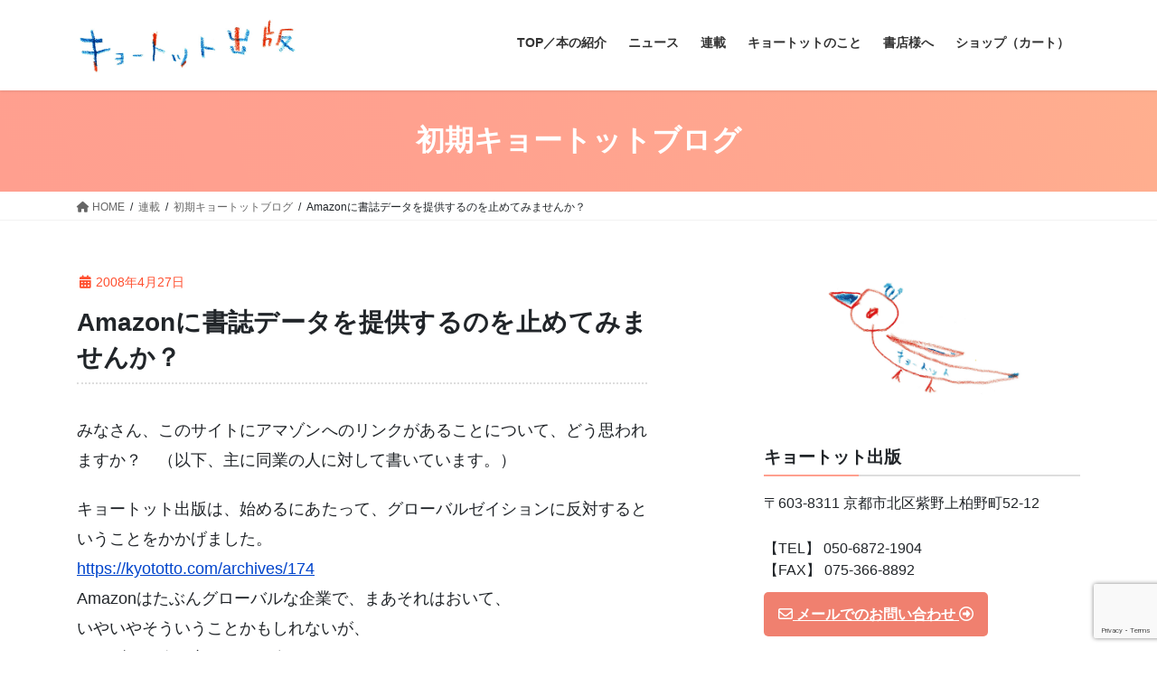

--- FILE ---
content_type: text/html; charset=UTF-8
request_url: https://kyototto.com/archives/212
body_size: 135230
content:
<!DOCTYPE html><html lang="ja"><head><meta charset="utf-8"><meta http-equiv="X-UA-Compatible" content="IE=edge"><meta name="viewport" content="width=device-width, initial-scale=1"><meta name="twitter:card" content="summary"><meta name="twitter:creator" content="@kyototto"><meta name="twitter:site" content="@kyototto"><meta name="twitter:title" content="Amazonに書誌データを提供するのを止めてみませんか？"><meta name="twitter:image" content="https://kyototto.com/wp-content/uploads/2021/05/cropped-favicon-1.jpg"> <script defer src="https://www.googletagmanager.com/gtag/js?id=G-8PQK8TC70L"></script><script defer src="[data-uri]"></script> <title>Amazonに書誌データを提供するのを止めてみませんか？ | キョートット出版</title> <script defer src="[data-uri]"></script><meta name='robots' content='max-image-preview:large' /><link rel='dns-prefetch' href='//static.addtoany.com' /><link rel="alternate" type="application/rss+xml" title="キョートット出版 &raquo; フィード" href="https://kyototto.com/feed" /><link rel="alternate" type="application/rss+xml" title="キョートット出版 &raquo; コメントフィード" href="https://kyototto.com/comments/feed" /><link rel="alternate" type="application/rss+xml" title="キョートット出版 &raquo; Amazonに書誌データを提供するのを止めてみませんか？ のコメントのフィード" href="https://kyototto.com/archives/212/feed" /><link rel="alternate" title="oEmbed (JSON)" type="application/json+oembed" href="https://kyototto.com/wp-json/oembed/1.0/embed?url=https%3A%2F%2Fkyototto.com%2Farchives%2F212" /><link rel="alternate" title="oEmbed (XML)" type="text/xml+oembed" href="https://kyototto.com/wp-json/oembed/1.0/embed?url=https%3A%2F%2Fkyototto.com%2Farchives%2F212&#038;format=xml" /><meta name="description" content="みなさん、このサイトにアマゾンへのリンクがあることについて、どう思われますか？　（以下、主に同業の人に対して書いています。）キョートット出版は、始めるにあたって、グローバルゼイションに反対するということをかかげました。https://kyototto.com/archives/174Amazonはたぶんグローバルな企業で、まあそれはおいて、いやいやそういうことかもしれないが、アマゾンに腹が立つことが多いのだ。一方で商売がうまいと感心もするんだけど、" /><style>:root {
      --include-mastodon-feed-bg-light: rgba(100, 100, 100, 0.15);
      --include-mastodon-feed-bg-dark: rgba(155, 155, 155, 0.15);
      --include-mastodon-feed-accent-color: rgb(86, 58, 204);
      --include-mastodon-feed-accent-font-color: rgb(255, 255, 255);
      --include-mastodon-feed-border-radius: 0.25rem;
    }

    .include-mastodon-feed-wrapper .include-mastodon-feed {
      list-style: none;
      padding-left: 0;
    }
    .include-mastodon-feed .status {
      display: block;
      margin: 0.5rem 0 1.5rem;
      border-radius: var(--include-mastodon-feed-border-radius);
      padding: 0.5rem;
      background: var(--include-mastodon-feed-bg-light);
    }
    .include-mastodon-feed .status a {
      color: var(--include-mastodon-feed-accent-color);
      text-decoration: none;
      word-wrap: break-word;
    }
    .include-mastodon-feed .status a:hover {
      text-decoration: underline;
    }
    .include-mastodon-feed .avatar {
      display: inline-block;
      height: 1.25rem;
      border-radius: var(--include-mastodon-feed-border-radius);
      vertical-align: top;
    }
    .include-mastodon-feed .account {
      font-size: 0.8rem;
    }
    .include-mastodon-feed .account a {
      display: inline-block;
    }
    .include-mastodon-feed .account .booster {
      float: right;
      font-style: italic;
    }
    .include-mastodon-feed .boosted .account > a:first-child,
    .include-mastodon-feed .contentWarning a {
      border-radius: var(--include-mastodon-feed-border-radius);
      padding: 0.15rem 0.5rem;
      background: var(--include-mastodon-feed-accent-color);
      color: var(--include-mastodon-feed-accent-font-color);
    }
    .include-mastodon-feed .boosted .account > a:first-child:hover,
    .include-mastodon-feed .contentWarning a:hover {
      border-radius: var(--include-mastodon-feed-border-radius);
      padding: 0.15rem 0.5rem;
      background: var(--include-mastodon-feed-accent-font-color);
      color: var(--include-mastodon-feed-accent-color);
      text-decoration: none;
    }
    .include-mastodon-feed .contentWrapper.boosted {
      margin: 0.5rem 0;
      padding: 0.5rem;
      background: var(--include-mastodon-feed-bg-light);
    }
    .include-mastodon-feed .contentWarning {
      text-align: center;
      margin: 1rem;
      padding: 1rem;
    }
    .include-mastodon-feed .contentWarning .title {
      font-weight: bold;
    }
    .include-mastodon-feed img.emoji {
      height: 1rem;
    }
    .include-mastodon-feed .content .invisible {
      display: none;
    }
    .include-mastodon-feed .media {
      display: flex;
      list-style: none;
      padding: 0;
      justify-content: space-around;
      align-items: center;
      flex-wrap: wrap;
      gap: 0.5rem;
      margin: 1rem;
    }
    .include-mastodon-feed .media > * {
      display: block;
      flex-basis: calc(50% - 0.5rem);
      flex-grow: 1;
    }
    .include-mastodon-feed .media > .image {
      font-size: 0.8rem;
      font-weight: bold;
      text-align: center;
    }
    .include-mastodon-feed .media > .image a { 
      border-radius: var(--include-mastodon-feed-border-radius);
      display: block;
      aspect-ratio: 1.618;                                                      
      background-size: cover;
      background-position: center;
    }
        .include-mastodon-feed .media > .image a:hover {
      filter: contrast(110%) brightness(130%) saturate(130%);
    }
    .include-mastodon-feed .media > .image a img {
      width: 100%;
    }
    .include-mastodon-feed .media > .gifv video,
    .include-mastodon-feed .media > .video video {
      width: 100%;
      max-width: 100%;
    }
    .include-mastodon-feed .media > .video .hint {
      margin-bottom: 1rem;
      font-style: italic;
    }
    .include-mastodon-feed .media > .video {
      margin-top: -1rem;
      text-align: center;
      font-size: .9rem;
    }
    .include-mastodon-feed .media > .audio {

    }
    .include-mastodon-feed .media > .audio audio {
      width: 80%;
    }
    .include-mastodon-feed .media > .audio .has-preview {
      background-position: center;
      background-size: contain;
      background-repeat: no-repeat;
      padding-bottom: 1rem;
    }
    .include-mastodon-feed .media > .audio .has-preview audio {
      margin: 7rem 0 1rem;
    }
    .include-mastodon-feed .media > .audio {
      text-align: center;
    }
    .include-mastodon-feed .media > .audio .description {
      margin-top: 1rem;
      font-size: .9rem;
    }

    .include-mastodon-feed .card {
      border-radius: var(--include-mastodon-feed-border-radius);
      margin: 1rem 0.5rem;
    }
    .include-mastodon-feed .card iframe {
      border-radius: var(--include-mastodon-feed-border-radius);
      width: 100%;
      height: 100%;
      aspect-ratio: 2 / 1.25;
    }
    .include-mastodon-feed .card a {
      border-radius: var(--include-mastodon-feed-border-radius);
      display: block;
      text-decoration: none;
      color: #000;
    }
    .include-mastodon-feed.dark .card a {
      color: #fff;
    }
    .include-mastodon-feed .card a:hover {
      text-decoration: none;
      background: var(--include-mastodon-feed-accent-color);
      color: var(--include-mastodon-feed-accent-font-color);
    }
    .include-mastodon-feed .card .meta {
      background: var(--include-mastodon-feed-bg-light);
      font-size: 0.8rem;
      padding: 1rem;
    }
    .include-mastodon-feed .card .image {
      margin-bottom: 0.5rem;
      text-align: center;
    }
    .include-mastodon-feed .card .image img {
      max-width: 75%;
    }
    .include-mastodon-feed .card .title {
      font-weight: bold;
    }
    .include-mastodon-feed.dark .status,
    .include-mastodon-feed.dark .contentWrapper.boosted,
    .include-mastodon-feed.dark .card {
      background: var(--include-mastodon-feed-bg-dark);
    }</style><style id='wp-img-auto-sizes-contain-inline-css' type='text/css'>img:is([sizes=auto i],[sizes^="auto," i]){contain-intrinsic-size:3000px 1500px}
/*# sourceURL=wp-img-auto-sizes-contain-inline-css */</style><link rel='preload' id='vkExUnit_common_style-css-preload' href='https://kyototto.com/wp-content/cache/autoptimize/autoptimize_single_ea06bcb9caaffec68e5e5f8d33d36f3a.php?ver=9.112.1.1' as='style' onload="this.onload=null;this.rel='stylesheet'"/><link rel='stylesheet' id='vkExUnit_common_style-css' href='https://kyototto.com/wp-content/cache/autoptimize/autoptimize_single_ea06bcb9caaffec68e5e5f8d33d36f3a.php?ver=9.112.1.1' media='print' onload="this.media='all'; this.onload=null;"><style id='vkExUnit_common_style-inline-css' type='text/css'>:root {--ver_page_top_button_url:url(https://kyototto.com/wp-content/plugins/vk-all-in-one-expansion-unit/assets/images/to-top-btn-icon.svg);}@font-face {font-weight: normal;font-style: normal;font-family: "vk_sns";src: url("https://kyototto.com/wp-content/plugins/vk-all-in-one-expansion-unit/inc/sns/icons/fonts/vk_sns.eot?-bq20cj");src: url("https://kyototto.com/wp-content/plugins/vk-all-in-one-expansion-unit/inc/sns/icons/fonts/vk_sns.eot?#iefix-bq20cj") format("embedded-opentype"),url("https://kyototto.com/wp-content/plugins/vk-all-in-one-expansion-unit/inc/sns/icons/fonts/vk_sns.woff?-bq20cj") format("woff"),url("https://kyototto.com/wp-content/plugins/vk-all-in-one-expansion-unit/inc/sns/icons/fonts/vk_sns.ttf?-bq20cj") format("truetype"),url("https://kyototto.com/wp-content/plugins/vk-all-in-one-expansion-unit/inc/sns/icons/fonts/vk_sns.svg?-bq20cj#vk_sns") format("svg");}
.veu_promotion-alert__content--text {border: 1px solid rgba(0,0,0,0.125);padding: 0.5em 1em;border-radius: var(--vk-size-radius);margin-bottom: var(--vk-margin-block-bottom);font-size: 0.875rem;}/* Alert Content部分に段落タグを入れた場合に最後の段落の余白を0にする */.veu_promotion-alert__content--text p:last-of-type{margin-bottom:0;margin-top: 0;}
/*# sourceURL=vkExUnit_common_style-inline-css */</style><style id='wp-emoji-styles-inline-css' type='text/css'>img.wp-smiley, img.emoji {
		display: inline !important;
		border: none !important;
		box-shadow: none !important;
		height: 1em !important;
		width: 1em !important;
		margin: 0 0.07em !important;
		vertical-align: -0.1em !important;
		background: none !important;
		padding: 0 !important;
	}
/*# sourceURL=wp-emoji-styles-inline-css */</style><style id='wp-block-library-inline-css' type='text/css'>:root{--wp-block-synced-color:#7a00df;--wp-block-synced-color--rgb:122,0,223;--wp-bound-block-color:var(--wp-block-synced-color);--wp-editor-canvas-background:#ddd;--wp-admin-theme-color:#007cba;--wp-admin-theme-color--rgb:0,124,186;--wp-admin-theme-color-darker-10:#006ba1;--wp-admin-theme-color-darker-10--rgb:0,107,160.5;--wp-admin-theme-color-darker-20:#005a87;--wp-admin-theme-color-darker-20--rgb:0,90,135;--wp-admin-border-width-focus:2px}@media (min-resolution:192dpi){:root{--wp-admin-border-width-focus:1.5px}}.wp-element-button{cursor:pointer}:root .has-very-light-gray-background-color{background-color:#eee}:root .has-very-dark-gray-background-color{background-color:#313131}:root .has-very-light-gray-color{color:#eee}:root .has-very-dark-gray-color{color:#313131}:root .has-vivid-green-cyan-to-vivid-cyan-blue-gradient-background{background:linear-gradient(135deg,#00d084,#0693e3)}:root .has-purple-crush-gradient-background{background:linear-gradient(135deg,#34e2e4,#4721fb 50%,#ab1dfe)}:root .has-hazy-dawn-gradient-background{background:linear-gradient(135deg,#faaca8,#dad0ec)}:root .has-subdued-olive-gradient-background{background:linear-gradient(135deg,#fafae1,#67a671)}:root .has-atomic-cream-gradient-background{background:linear-gradient(135deg,#fdd79a,#004a59)}:root .has-nightshade-gradient-background{background:linear-gradient(135deg,#330968,#31cdcf)}:root .has-midnight-gradient-background{background:linear-gradient(135deg,#020381,#2874fc)}:root{--wp--preset--font-size--normal:16px;--wp--preset--font-size--huge:42px}.has-regular-font-size{font-size:1em}.has-larger-font-size{font-size:2.625em}.has-normal-font-size{font-size:var(--wp--preset--font-size--normal)}.has-huge-font-size{font-size:var(--wp--preset--font-size--huge)}.has-text-align-center{text-align:center}.has-text-align-left{text-align:left}.has-text-align-right{text-align:right}.has-fit-text{white-space:nowrap!important}#end-resizable-editor-section{display:none}.aligncenter{clear:both}.items-justified-left{justify-content:flex-start}.items-justified-center{justify-content:center}.items-justified-right{justify-content:flex-end}.items-justified-space-between{justify-content:space-between}.screen-reader-text{border:0;clip-path:inset(50%);height:1px;margin:-1px;overflow:hidden;padding:0;position:absolute;width:1px;word-wrap:normal!important}.screen-reader-text:focus{background-color:#ddd;clip-path:none;color:#444;display:block;font-size:1em;height:auto;left:5px;line-height:normal;padding:15px 23px 14px;text-decoration:none;top:5px;width:auto;z-index:100000}html :where(.has-border-color){border-style:solid}html :where([style*=border-top-color]){border-top-style:solid}html :where([style*=border-right-color]){border-right-style:solid}html :where([style*=border-bottom-color]){border-bottom-style:solid}html :where([style*=border-left-color]){border-left-style:solid}html :where([style*=border-width]){border-style:solid}html :where([style*=border-top-width]){border-top-style:solid}html :where([style*=border-right-width]){border-right-style:solid}html :where([style*=border-bottom-width]){border-bottom-style:solid}html :where([style*=border-left-width]){border-left-style:solid}html :where(img[class*=wp-image-]){height:auto;max-width:100%}:where(figure){margin:0 0 1em}html :where(.is-position-sticky){--wp-admin--admin-bar--position-offset:var(--wp-admin--admin-bar--height,0px)}@media screen and (max-width:600px){html :where(.is-position-sticky){--wp-admin--admin-bar--position-offset:0px}}
.vk-cols--reverse{flex-direction:row-reverse}.vk-cols--hasbtn{margin-bottom:0}.vk-cols--hasbtn>.row>.vk_gridColumn_item,.vk-cols--hasbtn>.wp-block-column{position:relative;padding-bottom:3em}.vk-cols--hasbtn>.row>.vk_gridColumn_item>.wp-block-buttons,.vk-cols--hasbtn>.row>.vk_gridColumn_item>.vk_button,.vk-cols--hasbtn>.wp-block-column>.wp-block-buttons,.vk-cols--hasbtn>.wp-block-column>.vk_button{position:absolute;bottom:0;width:100%}.vk-cols--fit.wp-block-columns{gap:0}.vk-cols--fit.wp-block-columns,.vk-cols--fit.wp-block-columns:not(.is-not-stacked-on-mobile){margin-top:0;margin-bottom:0;justify-content:space-between}.vk-cols--fit.wp-block-columns>.wp-block-column *:last-child,.vk-cols--fit.wp-block-columns:not(.is-not-stacked-on-mobile)>.wp-block-column *:last-child{margin-bottom:0}.vk-cols--fit.wp-block-columns>.wp-block-column>.wp-block-cover,.vk-cols--fit.wp-block-columns:not(.is-not-stacked-on-mobile)>.wp-block-column>.wp-block-cover{margin-top:0}.vk-cols--fit.wp-block-columns.has-background,.vk-cols--fit.wp-block-columns:not(.is-not-stacked-on-mobile).has-background{padding:0}@media(max-width: 599px){.vk-cols--fit.wp-block-columns:not(.has-background)>.wp-block-column:not(.has-background),.vk-cols--fit.wp-block-columns:not(.is-not-stacked-on-mobile):not(.has-background)>.wp-block-column:not(.has-background){padding-left:0 !important;padding-right:0 !important}}@media(min-width: 782px){.vk-cols--fit.wp-block-columns .block-editor-block-list__block.wp-block-column:not(:first-child),.vk-cols--fit.wp-block-columns>.wp-block-column:not(:first-child),.vk-cols--fit.wp-block-columns:not(.is-not-stacked-on-mobile) .block-editor-block-list__block.wp-block-column:not(:first-child),.vk-cols--fit.wp-block-columns:not(.is-not-stacked-on-mobile)>.wp-block-column:not(:first-child){margin-left:0}}@media(min-width: 600px)and (max-width: 781px){.vk-cols--fit.wp-block-columns .wp-block-column:nth-child(2n),.vk-cols--fit.wp-block-columns:not(.is-not-stacked-on-mobile) .wp-block-column:nth-child(2n){margin-left:0}.vk-cols--fit.wp-block-columns .wp-block-column:not(:only-child),.vk-cols--fit.wp-block-columns:not(.is-not-stacked-on-mobile) .wp-block-column:not(:only-child){flex-basis:50% !important}}.vk-cols--fit--gap1.wp-block-columns{gap:1px}@media(min-width: 600px)and (max-width: 781px){.vk-cols--fit--gap1.wp-block-columns .wp-block-column:not(:only-child){flex-basis:calc(50% - 1px) !important}}.vk-cols--fit.vk-cols--grid>.block-editor-block-list__block,.vk-cols--fit.vk-cols--grid>.wp-block-column,.vk-cols--fit.vk-cols--grid:not(.is-not-stacked-on-mobile)>.block-editor-block-list__block,.vk-cols--fit.vk-cols--grid:not(.is-not-stacked-on-mobile)>.wp-block-column{flex-basis:50%;box-sizing:border-box}@media(max-width: 599px){.vk-cols--fit.vk-cols--grid.vk-cols--grid--alignfull>.wp-block-column:nth-child(2)>.wp-block-cover,.vk-cols--fit.vk-cols--grid.vk-cols--grid--alignfull>.wp-block-column:nth-child(2)>.vk_outer,.vk-cols--fit.vk-cols--grid:not(.is-not-stacked-on-mobile).vk-cols--grid--alignfull>.wp-block-column:nth-child(2)>.wp-block-cover,.vk-cols--fit.vk-cols--grid:not(.is-not-stacked-on-mobile).vk-cols--grid--alignfull>.wp-block-column:nth-child(2)>.vk_outer{width:100vw;margin-right:calc((100% - 100vw)/2);margin-left:calc((100% - 100vw)/2)}}@media(min-width: 600px){.vk-cols--fit.vk-cols--grid.vk-cols--grid--alignfull>.wp-block-column:nth-child(2)>.wp-block-cover,.vk-cols--fit.vk-cols--grid.vk-cols--grid--alignfull>.wp-block-column:nth-child(2)>.vk_outer,.vk-cols--fit.vk-cols--grid:not(.is-not-stacked-on-mobile).vk-cols--grid--alignfull>.wp-block-column:nth-child(2)>.wp-block-cover,.vk-cols--fit.vk-cols--grid:not(.is-not-stacked-on-mobile).vk-cols--grid--alignfull>.wp-block-column:nth-child(2)>.vk_outer{margin-right:calc(100% - 50vw);width:50vw}}@media(min-width: 600px){.vk-cols--fit.vk-cols--grid.vk-cols--grid--alignfull.vk-cols--reverse>.wp-block-column,.vk-cols--fit.vk-cols--grid:not(.is-not-stacked-on-mobile).vk-cols--grid--alignfull.vk-cols--reverse>.wp-block-column{margin-left:0;margin-right:0}.vk-cols--fit.vk-cols--grid.vk-cols--grid--alignfull.vk-cols--reverse>.wp-block-column:nth-child(2)>.wp-block-cover,.vk-cols--fit.vk-cols--grid.vk-cols--grid--alignfull.vk-cols--reverse>.wp-block-column:nth-child(2)>.vk_outer,.vk-cols--fit.vk-cols--grid:not(.is-not-stacked-on-mobile).vk-cols--grid--alignfull.vk-cols--reverse>.wp-block-column:nth-child(2)>.wp-block-cover,.vk-cols--fit.vk-cols--grid:not(.is-not-stacked-on-mobile).vk-cols--grid--alignfull.vk-cols--reverse>.wp-block-column:nth-child(2)>.vk_outer{margin-left:calc(100% - 50vw)}}.vk-cols--menu h2,.vk-cols--menu h3,.vk-cols--menu h4,.vk-cols--menu h5{margin-bottom:.2em;text-shadow:#000 0 0 10px}.vk-cols--menu h2:first-child,.vk-cols--menu h3:first-child,.vk-cols--menu h4:first-child,.vk-cols--menu h5:first-child{margin-top:0}.vk-cols--menu p{margin-bottom:1rem;text-shadow:#000 0 0 10px}.vk-cols--menu .wp-block-cover__inner-container:last-child{margin-bottom:0}.vk-cols--fitbnrs .wp-block-column .wp-block-cover:hover img{filter:unset}.vk-cols--fitbnrs .wp-block-column .wp-block-cover:hover{background-color:unset}.vk-cols--fitbnrs .wp-block-column .wp-block-cover:hover .wp-block-cover__image-background{filter:unset !important}.vk-cols--fitbnrs .wp-block-cover .wp-block-cover__inner-container{position:absolute;height:100%;width:100%}.vk-cols--fitbnrs .vk_button{height:100%;margin:0}.vk-cols--fitbnrs .vk_button .vk_button_btn,.vk-cols--fitbnrs .vk_button .btn{height:100%;width:100%;border:none;box-shadow:none;background-color:unset !important;transition:unset}.vk-cols--fitbnrs .vk_button .vk_button_btn:hover,.vk-cols--fitbnrs .vk_button .btn:hover{transition:unset}.vk-cols--fitbnrs .vk_button .vk_button_btn:after,.vk-cols--fitbnrs .vk_button .btn:after{border:none}.vk-cols--fitbnrs .vk_button .vk_button_link_txt{width:100%;position:absolute;top:50%;left:50%;transform:translateY(-50%) translateX(-50%);font-size:2rem;text-shadow:#000 0 0 10px}.vk-cols--fitbnrs .vk_button .vk_button_link_subCaption{width:100%;position:absolute;top:calc(50% + 2.2em);left:50%;transform:translateY(-50%) translateX(-50%);text-shadow:#000 0 0 10px}@media(min-width: 992px){.vk-cols--media.wp-block-columns{gap:3rem}}.vk-fit-map figure{margin-bottom:0}.vk-fit-map iframe{position:relative;margin-bottom:0;display:block;max-height:400px;width:100vw}.vk-fit-map:is(.alignfull,.alignwide) div{max-width:100%}.vk-table--th--width25 :where(tr>*:first-child){width:25%}.vk-table--th--width30 :where(tr>*:first-child){width:30%}.vk-table--th--width35 :where(tr>*:first-child){width:35%}.vk-table--th--width40 :where(tr>*:first-child){width:40%}.vk-table--th--bg-bright :where(tr>*:first-child){background-color:var(--wp--preset--color--bg-secondary, rgba(0, 0, 0, 0.05))}@media(max-width: 599px){.vk-table--mobile-block :is(th,td){width:100%;display:block}.vk-table--mobile-block.wp-block-table table :is(th,td){border-top:none}}.vk-table--width--th25 :where(tr>*:first-child){width:25%}.vk-table--width--th30 :where(tr>*:first-child){width:30%}.vk-table--width--th35 :where(tr>*:first-child){width:35%}.vk-table--width--th40 :where(tr>*:first-child){width:40%}.no-margin{margin:0}@media(max-width: 599px){.wp-block-image.vk-aligncenter--mobile>.alignright{float:none;margin-left:auto;margin-right:auto}.vk-no-padding-horizontal--mobile{padding-left:0 !important;padding-right:0 !important}}
/* VK Color Palettes */:root{ --wp--preset--color--vk-color-custom-1:#ff4500}/* --vk-color-custom-1 is deprecated. */:root{ --vk-color-custom-1: var(--wp--preset--color--vk-color-custom-1);}:root{ --wp--preset--color--vk-color-custom-2:#000080}/* --vk-color-custom-2 is deprecated. */:root{ --vk-color-custom-2: var(--wp--preset--color--vk-color-custom-2);}

/*# sourceURL=wp-block-library-inline-css */</style><style id='wp-block-paragraph-inline-css' type='text/css'>.is-small-text{font-size:.875em}.is-regular-text{font-size:1em}.is-large-text{font-size:2.25em}.is-larger-text{font-size:3em}.has-drop-cap:not(:focus):first-letter{float:left;font-size:8.4em;font-style:normal;font-weight:100;line-height:.68;margin:.05em .1em 0 0;text-transform:uppercase}body.rtl .has-drop-cap:not(:focus):first-letter{float:none;margin-left:.1em}p.has-drop-cap.has-background{overflow:hidden}:root :where(p.has-background){padding:1.25em 2.375em}:where(p.has-text-color:not(.has-link-color)) a{color:inherit}p.has-text-align-left[style*="writing-mode:vertical-lr"],p.has-text-align-right[style*="writing-mode:vertical-rl"]{rotate:180deg}
/*# sourceURL=https://kyototto.com/wp-includes/blocks/paragraph/style.min.css */</style><link rel='preload' id='wc-blocks-style-css-preload' href='https://kyototto.com/wp-content/cache/autoptimize/autoptimize_single_e2d671c403c7e2bd09b3b298c748d0db.php?ver=wc-10.3.7' as='style' onload="this.onload=null;this.rel='stylesheet'"/><link rel='stylesheet' id='wc-blocks-style-css' href='https://kyototto.com/wp-content/cache/autoptimize/autoptimize_single_e2d671c403c7e2bd09b3b298c748d0db.php?ver=wc-10.3.7' media='print' onload="this.media='all'; this.onload=null;"><style id='global-styles-inline-css' type='text/css'>:root{--wp--preset--aspect-ratio--square: 1;--wp--preset--aspect-ratio--4-3: 4/3;--wp--preset--aspect-ratio--3-4: 3/4;--wp--preset--aspect-ratio--3-2: 3/2;--wp--preset--aspect-ratio--2-3: 2/3;--wp--preset--aspect-ratio--16-9: 16/9;--wp--preset--aspect-ratio--9-16: 9/16;--wp--preset--color--black: #000000;--wp--preset--color--cyan-bluish-gray: #abb8c3;--wp--preset--color--white: #ffffff;--wp--preset--color--pale-pink: #f78da7;--wp--preset--color--vivid-red: #cf2e2e;--wp--preset--color--luminous-vivid-orange: #ff6900;--wp--preset--color--luminous-vivid-amber: #fcb900;--wp--preset--color--light-green-cyan: #7bdcb5;--wp--preset--color--vivid-green-cyan: #00d084;--wp--preset--color--pale-cyan-blue: #8ed1fc;--wp--preset--color--vivid-cyan-blue: #0693e3;--wp--preset--color--vivid-purple: #9b51e0;--wp--preset--color--vk-color-custom-1: #ff4500;--wp--preset--color--vk-color-custom-2: #000080;--wp--preset--gradient--vivid-cyan-blue-to-vivid-purple: linear-gradient(135deg,rgb(6,147,227) 0%,rgb(155,81,224) 100%);--wp--preset--gradient--light-green-cyan-to-vivid-green-cyan: linear-gradient(135deg,rgb(122,220,180) 0%,rgb(0,208,130) 100%);--wp--preset--gradient--luminous-vivid-amber-to-luminous-vivid-orange: linear-gradient(135deg,rgb(252,185,0) 0%,rgb(255,105,0) 100%);--wp--preset--gradient--luminous-vivid-orange-to-vivid-red: linear-gradient(135deg,rgb(255,105,0) 0%,rgb(207,46,46) 100%);--wp--preset--gradient--very-light-gray-to-cyan-bluish-gray: linear-gradient(135deg,rgb(238,238,238) 0%,rgb(169,184,195) 100%);--wp--preset--gradient--cool-to-warm-spectrum: linear-gradient(135deg,rgb(74,234,220) 0%,rgb(151,120,209) 20%,rgb(207,42,186) 40%,rgb(238,44,130) 60%,rgb(251,105,98) 80%,rgb(254,248,76) 100%);--wp--preset--gradient--blush-light-purple: linear-gradient(135deg,rgb(255,206,236) 0%,rgb(152,150,240) 100%);--wp--preset--gradient--blush-bordeaux: linear-gradient(135deg,rgb(254,205,165) 0%,rgb(254,45,45) 50%,rgb(107,0,62) 100%);--wp--preset--gradient--luminous-dusk: linear-gradient(135deg,rgb(255,203,112) 0%,rgb(199,81,192) 50%,rgb(65,88,208) 100%);--wp--preset--gradient--pale-ocean: linear-gradient(135deg,rgb(255,245,203) 0%,rgb(182,227,212) 50%,rgb(51,167,181) 100%);--wp--preset--gradient--electric-grass: linear-gradient(135deg,rgb(202,248,128) 0%,rgb(113,206,126) 100%);--wp--preset--gradient--midnight: linear-gradient(135deg,rgb(2,3,129) 0%,rgb(40,116,252) 100%);--wp--preset--font-size--small: 13px;--wp--preset--font-size--medium: 20px;--wp--preset--font-size--large: 36px;--wp--preset--font-size--x-large: 42px;--wp--preset--spacing--20: 0.44rem;--wp--preset--spacing--30: 0.67rem;--wp--preset--spacing--40: 1rem;--wp--preset--spacing--50: 1.5rem;--wp--preset--spacing--60: 2.25rem;--wp--preset--spacing--70: 3.38rem;--wp--preset--spacing--80: 5.06rem;--wp--preset--shadow--natural: 6px 6px 9px rgba(0, 0, 0, 0.2);--wp--preset--shadow--deep: 12px 12px 50px rgba(0, 0, 0, 0.4);--wp--preset--shadow--sharp: 6px 6px 0px rgba(0, 0, 0, 0.2);--wp--preset--shadow--outlined: 6px 6px 0px -3px rgb(255, 255, 255), 6px 6px rgb(0, 0, 0);--wp--preset--shadow--crisp: 6px 6px 0px rgb(0, 0, 0);}:where(.is-layout-flex){gap: 0.5em;}:where(.is-layout-grid){gap: 0.5em;}body .is-layout-flex{display: flex;}.is-layout-flex{flex-wrap: wrap;align-items: center;}.is-layout-flex > :is(*, div){margin: 0;}body .is-layout-grid{display: grid;}.is-layout-grid > :is(*, div){margin: 0;}:where(.wp-block-columns.is-layout-flex){gap: 2em;}:where(.wp-block-columns.is-layout-grid){gap: 2em;}:where(.wp-block-post-template.is-layout-flex){gap: 1.25em;}:where(.wp-block-post-template.is-layout-grid){gap: 1.25em;}.has-black-color{color: var(--wp--preset--color--black) !important;}.has-cyan-bluish-gray-color{color: var(--wp--preset--color--cyan-bluish-gray) !important;}.has-white-color{color: var(--wp--preset--color--white) !important;}.has-pale-pink-color{color: var(--wp--preset--color--pale-pink) !important;}.has-vivid-red-color{color: var(--wp--preset--color--vivid-red) !important;}.has-luminous-vivid-orange-color{color: var(--wp--preset--color--luminous-vivid-orange) !important;}.has-luminous-vivid-amber-color{color: var(--wp--preset--color--luminous-vivid-amber) !important;}.has-light-green-cyan-color{color: var(--wp--preset--color--light-green-cyan) !important;}.has-vivid-green-cyan-color{color: var(--wp--preset--color--vivid-green-cyan) !important;}.has-pale-cyan-blue-color{color: var(--wp--preset--color--pale-cyan-blue) !important;}.has-vivid-cyan-blue-color{color: var(--wp--preset--color--vivid-cyan-blue) !important;}.has-vivid-purple-color{color: var(--wp--preset--color--vivid-purple) !important;}.has-vk-color-custom-1-color{color: var(--wp--preset--color--vk-color-custom-1) !important;}.has-vk-color-custom-2-color{color: var(--wp--preset--color--vk-color-custom-2) !important;}.has-black-background-color{background-color: var(--wp--preset--color--black) !important;}.has-cyan-bluish-gray-background-color{background-color: var(--wp--preset--color--cyan-bluish-gray) !important;}.has-white-background-color{background-color: var(--wp--preset--color--white) !important;}.has-pale-pink-background-color{background-color: var(--wp--preset--color--pale-pink) !important;}.has-vivid-red-background-color{background-color: var(--wp--preset--color--vivid-red) !important;}.has-luminous-vivid-orange-background-color{background-color: var(--wp--preset--color--luminous-vivid-orange) !important;}.has-luminous-vivid-amber-background-color{background-color: var(--wp--preset--color--luminous-vivid-amber) !important;}.has-light-green-cyan-background-color{background-color: var(--wp--preset--color--light-green-cyan) !important;}.has-vivid-green-cyan-background-color{background-color: var(--wp--preset--color--vivid-green-cyan) !important;}.has-pale-cyan-blue-background-color{background-color: var(--wp--preset--color--pale-cyan-blue) !important;}.has-vivid-cyan-blue-background-color{background-color: var(--wp--preset--color--vivid-cyan-blue) !important;}.has-vivid-purple-background-color{background-color: var(--wp--preset--color--vivid-purple) !important;}.has-vk-color-custom-1-background-color{background-color: var(--wp--preset--color--vk-color-custom-1) !important;}.has-vk-color-custom-2-background-color{background-color: var(--wp--preset--color--vk-color-custom-2) !important;}.has-black-border-color{border-color: var(--wp--preset--color--black) !important;}.has-cyan-bluish-gray-border-color{border-color: var(--wp--preset--color--cyan-bluish-gray) !important;}.has-white-border-color{border-color: var(--wp--preset--color--white) !important;}.has-pale-pink-border-color{border-color: var(--wp--preset--color--pale-pink) !important;}.has-vivid-red-border-color{border-color: var(--wp--preset--color--vivid-red) !important;}.has-luminous-vivid-orange-border-color{border-color: var(--wp--preset--color--luminous-vivid-orange) !important;}.has-luminous-vivid-amber-border-color{border-color: var(--wp--preset--color--luminous-vivid-amber) !important;}.has-light-green-cyan-border-color{border-color: var(--wp--preset--color--light-green-cyan) !important;}.has-vivid-green-cyan-border-color{border-color: var(--wp--preset--color--vivid-green-cyan) !important;}.has-pale-cyan-blue-border-color{border-color: var(--wp--preset--color--pale-cyan-blue) !important;}.has-vivid-cyan-blue-border-color{border-color: var(--wp--preset--color--vivid-cyan-blue) !important;}.has-vivid-purple-border-color{border-color: var(--wp--preset--color--vivid-purple) !important;}.has-vk-color-custom-1-border-color{border-color: var(--wp--preset--color--vk-color-custom-1) !important;}.has-vk-color-custom-2-border-color{border-color: var(--wp--preset--color--vk-color-custom-2) !important;}.has-vivid-cyan-blue-to-vivid-purple-gradient-background{background: var(--wp--preset--gradient--vivid-cyan-blue-to-vivid-purple) !important;}.has-light-green-cyan-to-vivid-green-cyan-gradient-background{background: var(--wp--preset--gradient--light-green-cyan-to-vivid-green-cyan) !important;}.has-luminous-vivid-amber-to-luminous-vivid-orange-gradient-background{background: var(--wp--preset--gradient--luminous-vivid-amber-to-luminous-vivid-orange) !important;}.has-luminous-vivid-orange-to-vivid-red-gradient-background{background: var(--wp--preset--gradient--luminous-vivid-orange-to-vivid-red) !important;}.has-very-light-gray-to-cyan-bluish-gray-gradient-background{background: var(--wp--preset--gradient--very-light-gray-to-cyan-bluish-gray) !important;}.has-cool-to-warm-spectrum-gradient-background{background: var(--wp--preset--gradient--cool-to-warm-spectrum) !important;}.has-blush-light-purple-gradient-background{background: var(--wp--preset--gradient--blush-light-purple) !important;}.has-blush-bordeaux-gradient-background{background: var(--wp--preset--gradient--blush-bordeaux) !important;}.has-luminous-dusk-gradient-background{background: var(--wp--preset--gradient--luminous-dusk) !important;}.has-pale-ocean-gradient-background{background: var(--wp--preset--gradient--pale-ocean) !important;}.has-electric-grass-gradient-background{background: var(--wp--preset--gradient--electric-grass) !important;}.has-midnight-gradient-background{background: var(--wp--preset--gradient--midnight) !important;}.has-small-font-size{font-size: var(--wp--preset--font-size--small) !important;}.has-medium-font-size{font-size: var(--wp--preset--font-size--medium) !important;}.has-large-font-size{font-size: var(--wp--preset--font-size--large) !important;}.has-x-large-font-size{font-size: var(--wp--preset--font-size--x-large) !important;}
/*# sourceURL=global-styles-inline-css */</style><style id='classic-theme-styles-inline-css' type='text/css'>/*! This file is auto-generated */
.wp-block-button__link{color:#fff;background-color:#32373c;border-radius:9999px;box-shadow:none;text-decoration:none;padding:calc(.667em + 2px) calc(1.333em + 2px);font-size:1.125em}.wp-block-file__button{background:#32373c;color:#fff;text-decoration:none}
/*# sourceURL=/wp-includes/css/classic-themes.min.css */</style><link rel='preload' id='contact-form-7-css-preload' href='https://kyototto.com/wp-content/cache/autoptimize/autoptimize_single_64ac31699f5326cb3c76122498b76f66.php?ver=6.1.3' as='style' onload="this.onload=null;this.rel='stylesheet'"/><link rel='stylesheet' id='contact-form-7-css' href='https://kyototto.com/wp-content/cache/autoptimize/autoptimize_single_64ac31699f5326cb3c76122498b76f66.php?ver=6.1.3' media='print' onload="this.media='all'; this.onload=null;"><link rel='preload' id='whats-new-style-css-preload' href='https://kyototto.com/wp-content/cache/autoptimize/autoptimize_single_c2bb7d0452102915fcd20bd2fe54f24b.php?ver=2.0.2' as='style' onload="this.onload=null;this.rel='stylesheet'"/><link rel='stylesheet' id='whats-new-style-css' href='https://kyototto.com/wp-content/cache/autoptimize/autoptimize_single_c2bb7d0452102915fcd20bd2fe54f24b.php?ver=2.0.2' media='print' onload="this.media='all'; this.onload=null;"><link rel='stylesheet' id='woocommerce-layout-css' href='https://kyototto.com/wp-content/cache/autoptimize/autoptimize_single_e98f5279cacaef826050eb2595082e77.php?ver=10.3.7' type='text/css' media='all' /><link rel='stylesheet' id='woocommerce-smallscreen-css' href='https://kyototto.com/wp-content/cache/autoptimize/autoptimize_single_59d266c0ea580aae1113acb3761f7ad5.php?ver=10.3.7' type='text/css' media='only screen and (max-width: 768px)' /><link rel='stylesheet' id='woocommerce-general-css' href='https://kyototto.com/wp-content/cache/autoptimize/autoptimize_single_0a5cfa15a1c3bce6319a071a84e71e83.php?ver=10.3.7' type='text/css' media='all' /><style id='woocommerce-inline-inline-css' type='text/css'>.woocommerce form .form-row .required { visibility: visible; }
/*# sourceURL=woocommerce-inline-inline-css */</style><link rel='preload' id='wp-show-posts-css-preload' href='https://kyototto.com/wp-content/plugins/wp-show-posts/css/wp-show-posts-min.css?ver=1.1.6' as='style' onload="this.onload=null;this.rel='stylesheet'"/><link rel='stylesheet' id='wp-show-posts-css' href='https://kyototto.com/wp-content/plugins/wp-show-posts/css/wp-show-posts-min.css?ver=1.1.6' media='print' onload="this.media='all'; this.onload=null;"><link rel='stylesheet' id='vk-swiper-style-css' href='https://kyototto.com/wp-content/plugins/vk-blocks/vendor/vektor-inc/vk-swiper/src/assets/css/swiper-bundle.min.css?ver=11.0.2' type='text/css' media='all' /><link rel='preload' id='brands-styles-css-preload' href='https://kyototto.com/wp-content/cache/autoptimize/autoptimize_single_48d56016b20f151be4f24ba6d0eb1be4.php?ver=10.3.7' as='style' onload="this.onload=null;this.rel='stylesheet'"/><link rel='stylesheet' id='brands-styles-css' href='https://kyototto.com/wp-content/cache/autoptimize/autoptimize_single_48d56016b20f151be4f24ba6d0eb1be4.php?ver=10.3.7' media='print' onload="this.media='all'; this.onload=null;"><link rel='stylesheet' id='bootstrap-4-style-css' href='https://kyototto.com/wp-content/themes/lightning/_g2/library/bootstrap-4/css/bootstrap.min.css?ver=4.5.0' type='text/css' media='all' /><link rel='stylesheet' id='lightning-common-style-css' href='https://kyototto.com/wp-content/cache/autoptimize/autoptimize_single_9becc43ed7b5a1844a3966944d6fbfb1.php?ver=15.30.0' type='text/css' media='all' /><style id='lightning-common-style-inline-css' type='text/css'>/* vk-mobile-nav */:root {--vk-mobile-nav-menu-btn-bg-src: url("https://kyototto.com/wp-content/themes/lightning/_g2/inc/vk-mobile-nav/package/images/vk-menu-btn-black.svg");--vk-mobile-nav-menu-btn-close-bg-src: url("https://kyototto.com/wp-content/themes/lightning/_g2/inc/vk-mobile-nav/package/images/vk-menu-close-black.svg");--vk-menu-acc-icon-open-black-bg-src: url("https://kyototto.com/wp-content/themes/lightning/_g2/inc/vk-mobile-nav/package/images/vk-menu-acc-icon-open-black.svg");--vk-menu-acc-icon-open-white-bg-src: url("https://kyototto.com/wp-content/themes/lightning/_g2/inc/vk-mobile-nav/package/images/vk-menu-acc-icon-open-white.svg");--vk-menu-acc-icon-close-black-bg-src: url("https://kyototto.com/wp-content/themes/lightning/_g2/inc/vk-mobile-nav/package/images/vk-menu-close-black.svg");--vk-menu-acc-icon-close-white-bg-src: url("https://kyototto.com/wp-content/themes/lightning/_g2/inc/vk-mobile-nav/package/images/vk-menu-close-white.svg");}
/*# sourceURL=lightning-common-style-inline-css */</style><link rel='stylesheet' id='lightning-design-style-css' href='https://kyototto.com/wp-content/cache/autoptimize/autoptimize_single_6b5a0728be9d4c05ca71130fb89cac9b.php?ver=15.30.0' type='text/css' media='all' /><style id='lightning-design-style-inline-css' type='text/css'>:root {--color-key:#eb6101;--wp--preset--color--vk-color-primary:#eb6101;--color-key-dark:#ff5500;}
/* ltg common custom */:root {--vk-menu-acc-btn-border-color:#333;--vk-color-primary:#eb6101;--vk-color-primary-dark:#ff5500;--vk-color-primary-vivid:#ff6b01;--color-key:#eb6101;--wp--preset--color--vk-color-primary:#eb6101;--color-key-dark:#ff5500;}.veu_color_txt_key { color:#ff5500 ; }.veu_color_bg_key { background-color:#ff5500 ; }.veu_color_border_key { border-color:#ff5500 ; }.btn-default { border-color:#eb6101;color:#eb6101;}.btn-default:focus,.btn-default:hover { border-color:#eb6101;background-color: #eb6101; }.wp-block-search__button,.btn-primary { background-color:#eb6101;border-color:#ff5500; }.wp-block-search__button:focus,.wp-block-search__button:hover,.btn-primary:not(:disabled):not(.disabled):active,.btn-primary:focus,.btn-primary:hover { background-color:#ff5500;border-color:#eb6101; }.btn-outline-primary { color : #eb6101 ; border-color:#eb6101; }.btn-outline-primary:not(:disabled):not(.disabled):active,.btn-outline-primary:focus,.btn-outline-primary:hover { color : #fff; background-color:#eb6101;border-color:#ff5500; }a { color:#0044cc; }a:hover { color:#eb6101; }/* sidebar child menu display */.localNav ul ul.children{ display:none; }.localNav ul li.current_page_ancestor ul.children,.localNav ul li.current_page_item ul.children,.localNav ul li.current-cat ul.children{ display:block; }/* ExUnit widget ( child page list widget and so on ) */.localNavi ul.children{ display:none; }.localNavi li.current_page_ancestor ul.children,.localNavi li.current_page_item ul.children,.localNavi li.current-cat ul.children{ display:block; }
.tagcloud a:before { font-family: "Font Awesome 5 Free";content: "\f02b";font-weight: bold; }
.media .media-body .media-heading a:hover { color:#eb6101; }@media (min-width: 768px){.gMenu > li:before,.gMenu > li.menu-item-has-children::after { border-bottom-color:#ff5500 }.gMenu li li { background-color:#ff5500 }.gMenu li li a:hover { background-color:#eb6101; }} /* @media (min-width: 768px) */.page-header { background-color:#eb6101; }h2,.mainSection-title { border-top-color:#eb6101; }h3:after,.subSection-title:after { border-bottom-color:#eb6101; }ul.page-numbers li span.page-numbers.current,.page-link dl .post-page-numbers.current { background-color:#eb6101; }.pager li > a { border-color:#eb6101;color:#eb6101;}.pager li > a:hover { background-color:#eb6101;color:#fff;}.siteFooter { border-top-color:#eb6101; }dt { border-left-color:#eb6101; }:root {--g_nav_main_acc_icon_open_url:url(https://kyototto.com/wp-content/themes/lightning/_g2/inc/vk-mobile-nav/package/images/vk-menu-acc-icon-open-black.svg);--g_nav_main_acc_icon_close_url: url(https://kyototto.com/wp-content/themes/lightning/_g2/inc/vk-mobile-nav/package/images/vk-menu-close-black.svg);--g_nav_sub_acc_icon_open_url: url(https://kyototto.com/wp-content/themes/lightning/_g2/inc/vk-mobile-nav/package/images/vk-menu-acc-icon-open-white.svg);--g_nav_sub_acc_icon_close_url: url(https://kyototto.com/wp-content/themes/lightning/_g2/inc/vk-mobile-nav/package/images/vk-menu-close-white.svg);}
/*# sourceURL=lightning-design-style-inline-css */</style><link rel='preload' id='lightning-woo-style-css-preload' href='https://kyototto.com/wp-content/cache/autoptimize/autoptimize_single_e1f0854a12b09478606266b8dd0d2748.php?ver=15.30.0' as='style' onload="this.onload=null;this.rel='stylesheet'"/><link rel='stylesheet' id='lightning-woo-style-css' href='https://kyototto.com/wp-content/cache/autoptimize/autoptimize_single_e1f0854a12b09478606266b8dd0d2748.php?ver=15.30.0' media='print' onload="this.media='all'; this.onload=null;"><link rel='preload' id='veu-cta-css-preload' href='https://kyototto.com/wp-content/cache/autoptimize/autoptimize_single_a78f149676128521e4b5f36a9ac06f23.php?ver=9.112.1.1' as='style' onload="this.onload=null;this.rel='stylesheet'"/><link rel='stylesheet' id='veu-cta-css' href='https://kyototto.com/wp-content/cache/autoptimize/autoptimize_single_a78f149676128521e4b5f36a9ac06f23.php?ver=9.112.1.1' media='print' onload="this.media='all'; this.onload=null;"><link rel='stylesheet' id='vk-blocks-build-css-css' href='https://kyototto.com/wp-content/cache/autoptimize/autoptimize_single_f5071021875c863617be35163ee2a14b.php?ver=1.114.0.1' type='text/css' media='all' /><style id='vk-blocks-build-css-inline-css' type='text/css'>:root {--vk_flow-arrow: url(https://kyototto.com/wp-content/plugins/vk-blocks/inc/vk-blocks/images/arrow_bottom.svg);--vk_image-mask-circle: url(https://kyototto.com/wp-content/plugins/vk-blocks/inc/vk-blocks/images/circle.svg);--vk_image-mask-wave01: url(https://kyototto.com/wp-content/plugins/vk-blocks/inc/vk-blocks/images/wave01.svg);--vk_image-mask-wave02: url(https://kyototto.com/wp-content/plugins/vk-blocks/inc/vk-blocks/images/wave02.svg);--vk_image-mask-wave03: url(https://kyototto.com/wp-content/plugins/vk-blocks/inc/vk-blocks/images/wave03.svg);--vk_image-mask-wave04: url(https://kyototto.com/wp-content/plugins/vk-blocks/inc/vk-blocks/images/wave04.svg);}

	:root {

		--vk-balloon-border-width:1px;

		--vk-balloon-speech-offset:-12px;
	}
	
/*# sourceURL=vk-blocks-build-css-inline-css */</style><link rel='preload' id='lightning-theme-style-css-preload' href='https://kyototto.com/wp-content/cache/autoptimize/autoptimize_single_90f008b33f7333bc0ef40776a455571f.php?ver=15.30.0' as='style' onload="this.onload=null;this.rel='stylesheet'"/><link rel='stylesheet' id='lightning-theme-style-css' href='https://kyototto.com/wp-content/cache/autoptimize/autoptimize_single_90f008b33f7333bc0ef40776a455571f.php?ver=15.30.0' media='print' onload="this.media='all'; this.onload=null;"><link rel='preload' id='vk-font-awesome-css-preload' href='https://kyototto.com/wp-content/themes/lightning/vendor/vektor-inc/font-awesome-versions/src/versions/6/css/all.min.css?ver=6.4.2' as='style' onload="this.onload=null;this.rel='stylesheet'"/><link rel='stylesheet' id='vk-font-awesome-css' href='https://kyototto.com/wp-content/themes/lightning/vendor/vektor-inc/font-awesome-versions/src/versions/6/css/all.min.css?ver=6.4.2' media='print' onload="this.media='all'; this.onload=null;"><link rel='preload' id='addtoany-css-preload' href='https://kyototto.com/wp-content/plugins/add-to-any/addtoany.min.css?ver=1.16' as='style' onload="this.onload=null;this.rel='stylesheet'"/><link rel='stylesheet' id='addtoany-css' href='https://kyototto.com/wp-content/plugins/add-to-any/addtoany.min.css?ver=1.16' media='print' onload="this.media='all'; this.onload=null;"> <script defer id="addtoany-core-js-before" src="[data-uri]"></script> <script type="text/javascript" defer src="https://static.addtoany.com/menu/page.js" id="addtoany-core-js"></script> <script type="text/javascript" src="https://kyototto.com/wp-includes/js/jquery/jquery.min.js?ver=3.7.1" id="jquery-core-js"></script> <script defer type="text/javascript" src="https://kyototto.com/wp-includes/js/jquery/jquery-migrate.min.js?ver=3.4.1" id="jquery-migrate-js"></script> <script type="text/javascript" defer src="https://kyototto.com/wp-content/plugins/add-to-any/addtoany.min.js?ver=1.1" id="addtoany-jquery-js"></script> <script type="text/javascript" src="https://kyototto.com/wp-content/plugins/woocommerce/assets/js/jquery-blockui/jquery.blockUI.min.js?ver=2.7.0-wc.10.3.7" id="wc-jquery-blockui-js" defer="defer" data-wp-strategy="defer"></script> <script defer id="wc-add-to-cart-js-extra" src="[data-uri]"></script> <script type="text/javascript" src="https://kyototto.com/wp-content/plugins/woocommerce/assets/js/frontend/add-to-cart.min.js?ver=10.3.7" id="wc-add-to-cart-js" defer="defer" data-wp-strategy="defer"></script> <script type="text/javascript" src="https://kyototto.com/wp-content/plugins/woocommerce/assets/js/js-cookie/js.cookie.min.js?ver=2.1.4-wc.10.3.7" id="wc-js-cookie-js" defer="defer" data-wp-strategy="defer"></script> <script defer id="woocommerce-js-extra" src="[data-uri]"></script> <script type="text/javascript" src="https://kyototto.com/wp-content/plugins/woocommerce/assets/js/frontend/woocommerce.min.js?ver=10.3.7" id="woocommerce-js" defer="defer" data-wp-strategy="defer"></script> <link rel="https://api.w.org/" href="https://kyototto.com/wp-json/" /><link rel="alternate" title="JSON" type="application/json" href="https://kyototto.com/wp-json/wp/v2/posts/212" /><link rel="EditURI" type="application/rsd+xml" title="RSD" href="https://kyototto.com/xmlrpc.php?rsd" /><meta name="generator" content="WordPress 6.9" /><meta name="generator" content="WooCommerce 10.3.7" /><link rel="canonical" href="https://kyototto.com/archives/212" /><link rel='shortlink' href='https://kyototto.com/?p=212' /><style id="lightning-color-custom-for-plugins" type="text/css">/* ltg theme common */.color_key_bg,.color_key_bg_hover:hover{background-color: #eb6101;}.color_key_txt,.color_key_txt_hover:hover{color: #eb6101;}.color_key_border,.color_key_border_hover:hover{border-color: #eb6101;}.color_key_dark_bg,.color_key_dark_bg_hover:hover{background-color: #ff5500;}.color_key_dark_txt,.color_key_dark_txt_hover:hover{color: #ff5500;}.color_key_dark_border,.color_key_dark_border_hover:hover{border-color: #ff5500;}</style><noscript><style>.woocommerce-product-gallery{ opacity: 1 !important; }</style></noscript><meta property="og:site_name" content="キョートット出版" /><meta property="og:url" content="https://kyototto.com/archives/212" /><meta property="og:title" content="Amazonに書誌データを提供するのを止めてみませんか？ | キョートット出版" /><meta property="og:description" content="みなさん、このサイトにアマゾンへのリンクがあることについて、どう思われますか？　（以下、主に同業の人に対して書いています。）キョートット出版は、始めるにあたって、グローバルゼイションに反対するということをかかげました。https://kyototto.com/archives/174Amazonはたぶんグローバルな企業で、まあそれはおいて、いやいやそういうことかもしれないが、アマゾンに腹が立つことが多いのだ。一方で商売がうまいと感心もするんだけど、" /><meta property="og:type" content="article" /><meta property="og:image" content="https://kyototto.com/wp-content/uploads/2021/05/cropped-favicon-1.jpg" /><meta property="og:image:width" content="512" /><meta property="og:image:height" content="512" /><link rel="icon" href="https://kyototto.com/wp-content/uploads/2021/05/cropped-favicon-1-32x32.jpg" sizes="32x32" /><link rel="icon" href="https://kyototto.com/wp-content/uploads/2021/05/cropped-favicon-1-192x192.jpg" sizes="192x192" /><link rel="apple-touch-icon" href="https://kyototto.com/wp-content/uploads/2021/05/cropped-favicon-1-180x180.jpg" /><meta name="msapplication-TileImage" content="https://kyototto.com/wp-content/uploads/2021/05/cropped-favicon-1-270x270.jpg" /><style type="text/css" id="wp-custom-css">.container {
	font-size: 1rem;
}

@media only screen and (max-width: 640px) {
	body {
		font-weight: 400;
	}
	
	.container {
		font-size: 1.2rem;
	}
	
}

@media only screen and (min-width: 961px) {
	.mainSection-col-two {
		max-width: 58%;
	}
	
	.entry-body {
		font-size: 1.1rem;
	}
}

/* 印刷用 */

@media print {
	
	* {
		font-size: 1.25rem;
	}
	
  .widget {
    display: none;
  }
}



/* スマホ用メニュー */

.vk-menu-acc {
	font-weight: bold;
}

/* トピックス */

.box_topix {
	display: flex;
	align-items: center;
	margin-bottom: 2em;
}

@media screen and (max-width: 640px) {
	
	.box_topix {
		flex-direction: column;
	}
}

.box_topix img {
	width: 100px;
	height: auto;
	border: 1px solid #ccc;
	margin-right: 0.5em;
}

.box_topix p {
	padding: 0 !important;
	margin: 0 !important;
}


/* ニュース一覧 */

.wp-show-posts-inner {
	padding-bottom: 1em;
	border-bottom: 1px solid #ddd;
}

.wp-show-posts:not(.wp-show-posts-columns) .wp-show-posts-single:not(:last-child) {
	margin-bottom: 0 !important;
}

.wp-show-posts h2 {
	border: 0;
	font-size: 1rem;
	padding: 1.5em 0 0.2em;
}

.wp-show-posts h2 a {
	color: #333;
	font-weight: bold;
}

.wp-show-posts-meta a {
	text-decoration: none;
}

/* ヘッダー */

.slide-text-title {
	font-weight: bold;
	font-size: 3rem;
	text-shadow: 0 0 10px #000,  0 0 2px #000 !important;
}

.siteHeader_logo img {
	max-height: 60px !important;
}

@media only screen and (min-width: 641px) and (max-width: 960px) {
	
	.slide-text-title {
		font-size: 2rem;
	}
	
}

@media screen and (max-width: 640px) {
	
	.slide-text-title {
		font-size: 1.5rem;
	}
}

/* 見出し */

.page-header {
	background: linear-gradient(70deg, #ff9f8f, 70%, #ffaf8f);
}

h1.entry-title {
	font-weight: bold !important;
	font-size: 1.75rem;
	text-align: justify;
}

.page-header_pageTitle {
	font-weight: bold;
	font-size: 2rem;
}

.entry-header {
	border-bottom: 2px dotted #ddd;
}

.published,
.postList_date {
	font-size: 0.9rem !important;
	color: #ff4f2f !important;
}

.postList_terms a,
.entry-meta_items_term a {
	border: 1px solid #ff8f6f !important;
	background: none !important;
	color: #ff8f6f !important;
	font-weight: bold;
	padding: 0.5em;
}

.media {
	border-bottom: 3px dotted #ddd;
}

.subSection-title {
	border-bottom: 2px solid #ddd;
	font-size: 1.2rem !important;
}

.siteFooter .subSection-title {
	border-bottom: 2px solid #ddd;
}

.entry-body h1 {
	font-weight: bold;
	margin-bottom: 1em;
	font-size: 1.75rem;
	line-height: 1.5;
}

.entry-body>h2 {
	border-bottom: 5px solid #ff9f8f;
	border-top: 0;
	padding: 0.5em 0;
	font-weight: bold;
	margin-bottom: 1em;
	font-size: 1.5rem;
	line-height: 1.6;
}

.entry-body h3 {
	font-weight: bold;
	border-bottom: 2px solid #ddd;
	font-size: 1.35rem;
	line-height: 1.6;
}

h3::after,
.subSection-title::after {
	bottom: -2px;
	border-bottom: 2px solid #ff9f8f;
}

.entry-body h4{
  font-weight: bold;
  font-size: 1.2rem;
  position: relative;
  display: block;        /* ← inline-block をやめる */
  width: max-content;    /* ← テキスト幅にだけ背景を付けたい場合 */
  margin: 0.8em 0;       /* 余白はお好みで */
  padding: 0.5em 1em;
  background: #ffedc0;
  border-radius: 10px;
  line-height: 1.6;
}

.entry-body h4:before {
  content: "";
  position: absolute;
  top: 100%;
  left: 40px;
  margin-left: -15px;
  border: 15px solid transparent;
  border-top: 15px solid #ffedc0;
}

.entry-body h5 {
	font-weight: bold;
	font-size: 1.25rem;
	line-height: 1.6;
	margin-bottom: 0.5em;
}

/* 記事一覧 */

.wp-show-posts-entry-title a {
	color: #333 !important;
	background: none;
}

a.wp-show-posts-read-more, a.wp-show-posts-read-more:visited {
	font-size: 0.75rem;
	padding: 0.5em 1em;
	color: #fff;
	background: #f0806f;
	border: 0;
	border-radius: 5px;
}

a.wp-show-posts-read-more:hover {
	background: #f06060;
	border: 0;
	border-radius: 5px;
}




/* ブログ見出し */

.entry-meta .entry-meta_items_term {
	float: none !important;
}

@media only screen and (max-width: 640px) {

	.postList .entry-title {
		display: block;
		clear: both;
	}

}

/* カテゴリー未表示 */

.entry-meta_items_term_button {
	display: none;
}
	
/* テキスト */

p {
	text-align:justify;
}

.media p {
	font-size: 1rem;
	line-height: 1.7;
}

.text_left {
	text-align: left;
}

.text_center {
	text-align: center;
}

.text_right {
	text-align: right;
}

.box_pink {
	background: #ffcfbf;
	padding: 0.5em 1em;
	border-radius: 5px;
	margin: 2em 0;
}

/* キャプション */

.wp-caption {
	border: 0;
	padding: 0;
	background: none;
}

.wp-caption img {
	margin: 0;
	max-width: 100% !important;
}

.wp-caption p.wp-caption-text {
	font-size: 1rem;
}

@media only screen and (min-width: 961px) {
	
	.wp-caption p.wp-caption-text {
		line-height: 1.5;
	}

}

/* サイズ */

.size_100 {
	width: 100% !important;
}

.size_70 {
	width: 70% !important;
}

.size_50 {
	width: 50% !important;
}


/* アンカー */

p a {
text-decoration: underline;
}




/* ボックス */

.box_book {
	margin-top: 2em;
	display: flex;
	flex-wrap: wrap;
	justify-content: space-between;
}

.box_book p {
	flex-basis: 30%;
	margin-bottom: 2em;
	font-size: 0.8rem;
	text-align: center;
}

.box_book img {
	width: 100%;
}

@media screen and (max-width: 640px) {
	
	.box_book p {
		flex-basis: 100%;
		margin-bottom: 2em;
		font-size: 1rem;
	}
	
}

/* お問い合わせ */

.required {
	font-size: 0.8rem;
	padding: 0.1rem 0.5rem;
	margin-left: 0.5rem;
	border-radius: 5px;
	background: #f40;
	color: #fff;
}

.wpcf7-checkbox {
	display: flex;
	flex-direction: column;
}

/* ボタン */

.button,
.btn-primary {
	text-align: center;
	margin: 0 auto;
	padding: 1em;
	border-radius: 5px;
	background-color: #f0806f;
	border-color: #ff9f8f;
	color: #fff;
	transition: color .15s ease-in-out,background-color .15s ease-in-out,border-color .15s ease-in-out,box-shadow .15s ease-in-out;
	font-weight: bold;
}

.button:hover,
.btn-primary:hover {
	background-color: #f06060;
	text-decoration: none;
	color: #fff;
}

.btn.btn-block {
	padding: 1.5em;
	font-weight: bold;
}

.contact_bt_txt {
	font-size: 1.4rem;
}

/* コメント欄 */

#comments {
	display: none !important;
}

/* ウィジェット */

@media only screen and (min-width: 959px) {

	.sideSection-col-two {
		width: calc(100% - 66.66667%);
	}
	
}

.widget-title {
	font-weight: bold !important;
}

.widget {
	margin-bottom: 3em !important;
}

/* フッター */
	
.siteFooter {
	border-top-color: #ff9f8f;
}

.footerWidget {
	padding-bottom: 0;
}

.copySection p:last-child {
	display: none;
}

.textwidget p {
	line-height: 1.5;
	padding: 0.2em 0;
}

/* 次の記事の高さ */

.vk_posts.postNextPrev {
  display: none !important;</style><script type="application/ld+json">{"@context":"https://schema.org/","@type":"Article","headline":"Amazonに書誌データを提供するのを止めてみませんか？","image":"https://kyototto.com/wp-content/uploads/2021/05/cropped-favicon-1-320x180.jpg","datePublished":"2008-04-27T00:42:06+09:00","dateModified":"2021-08-10T21:58:17+09:00","author":{"@type":"","name":"kyohe","url":"https://kyototto.com/","sameAs":""}}</script></head><body class="wp-singular post-template-default single single-post postid-212 single-format-standard wp-theme-lightning wp-child-theme-lightning_child theme-lightning woocommerce-no-js vk-blocks fa_v6_css post-name-amazon%e3%81%ab%e3%81%a4%e3%81%84%e3%81%a6%ef%bc%88%e3%82%a2%e3%83%9e%e3%82%be%e3%83%b3%e6%89%b9%e5%88%a4%ef%bc%89 category-old tag-%e5%87%ba%e7%89%88 tag-%e5%8f%8dg8 tag-%e5%96%b6%e6%a5%ad post-type-post sidebar-fix sidebar-fix-priority-top bootstrap4 device-pc"> <a class="skip-link screen-reader-text" href="#main">コンテンツへスキップ</a> <a class="skip-link screen-reader-text" href="#vk-mobile-nav">ナビゲーションに移動</a><header class="siteHeader"><div class="container siteHeadContainer"><div class="navbar-header"><p class="navbar-brand siteHeader_logo"> <a href="https://kyototto.com/"> <span><img src="https://kyototto.com/wp-content/uploads/2021/05/img_header_logo.jpg" alt="キョートット出版" /></span> </a></p></div><div id="gMenu_outer" class="gMenu_outer"><nav class="menu-%e3%82%b0%e3%83%ad%e3%83%bc%e3%83%90%e3%83%ab%e3%83%a1%e3%83%8b%e3%83%a5%e3%83%bc-container"><ul id="menu-%e3%82%b0%e3%83%ad%e3%83%bc%e3%83%90%e3%83%ab%e3%83%a1%e3%83%8b%e3%83%a5%e3%83%bc" class="menu gMenu vk-menu-acc"><li id="menu-item-1132" class="menu-item menu-item-type-custom menu-item-object-custom menu-item-home"><a href="https://kyototto.com/"><strong class="gMenu_name">TOP／本の紹介</strong></a></li><li id="menu-item-1133" class="menu-item menu-item-type-taxonomy menu-item-object-category"><a href="https://kyototto.com/archives/category/diary"><strong class="gMenu_name">ニュース</strong></a></li><li id="menu-item-1234" class="menu-item menu-item-type-post_type menu-item-object-page"><a href="https://kyototto.com/series"><strong class="gMenu_name">連載</strong></a></li><li id="menu-item-1233" class="menu-item menu-item-type-post_type menu-item-object-page"><a href="https://kyototto.com/about"><strong class="gMenu_name">キョートットのこと</strong></a></li><li id="menu-item-1235" class="menu-item menu-item-type-post_type menu-item-object-page"><a href="https://kyototto.com/bookstore"><strong class="gMenu_name">書店様へ</strong></a></li><li id="menu-item-1866" class="menu-item menu-item-type-post_type menu-item-object-page"><a href="https://kyototto.com/shopify"><strong class="gMenu_name">ショップ（カート）</strong></a></li></ul></nav></div></div></header><div class="section page-header"><div class="container"><div class="row"><div class="col-md-12"><div class="page-header_pageTitle"> 初期キョートットブログ</div></div></div></div></div><div class="section breadSection"><div class="container"><div class="row"><ol class="breadcrumb" itemscope itemtype="https://schema.org/BreadcrumbList"><li id="panHome" itemprop="itemListElement" itemscope itemtype="http://schema.org/ListItem"><a itemprop="item" href="https://kyototto.com/"><span itemprop="name"><i class="fa fa-home"></i> HOME</span></a><meta itemprop="position" content="1" /></li><li itemprop="itemListElement" itemscope itemtype="http://schema.org/ListItem"><a itemprop="item" href="https://kyototto.com/archives/category/series"><span itemprop="name">連載</span></a><meta itemprop="position" content="2" /></li><li itemprop="itemListElement" itemscope itemtype="http://schema.org/ListItem"><a itemprop="item" href="https://kyototto.com/archives/category/series/old"><span itemprop="name">初期キョートットブログ</span></a><meta itemprop="position" content="3" /></li><li><span>Amazonに書誌データを提供するのを止めてみませんか？</span><meta itemprop="position" content="4" /></li></ol></div></div></div><div class="section siteContent"><div class="container"><div class="row"><div class="col mainSection mainSection-col-two baseSection vk_posts-mainSection" id="main" role="main"><article id="post-212" class="entry entry-full post-212 post type-post status-publish format-standard has-post-thumbnail hentry category-old tag-27 tag-g8 tag-30"><header class="entry-header"><div class="entry-meta"> <span class="published entry-meta_items">2008年4月27日</span> <span class="entry-meta_items entry-meta_updated entry-meta_hidden">/ 最終更新日時 : <span class="updated">2021年8月10日</span></span> <span class="vcard author entry-meta_items entry-meta_items_author entry-meta_hidden"><span class="fn">kyohe</span></span> <span class="entry-meta_items entry-meta_items_term"><a href="https://kyototto.com/archives/category/series/old" class="btn btn-xs btn-primary entry-meta_items_term_button" style="background-color:#999999;border:none;">初期キョートットブログ</a></span></div><h1 class="entry-title"> Amazonに書誌データを提供するのを止めてみませんか？</h1></header><div class="entry-body"><p>みなさん、このサイトにアマゾンへのリンクがあることについて、どう思われますか？　（以下、主に同業の人に対して書いています。）<span id="more-212"></span><p>キョートット出版は、始めるにあたって、グローバルゼイションに反対するということをかかげました。<br /> <a title="キョートット出版、始めるにあたって" href="/archives/174">https://kyototto.com/archives/174</a><br /> Amazonはたぶんグローバルな企業で、まあそれはおいて、<br /> いやいやそういうことかもしれないが、<br /> アマゾンに腹が立つことが多いのだ。<br /> 一方で商売がうまいと感心もするんだけど、でもそのうまさについて考えれば考えるほど、腹が立ってくる。<br /> なにかAmazonのためにただ働きをしている感じなのだ。</p><p>アマゾンのデータベース、新しい本に関しては他のウェブ書店よりも出来がよいので、書店さんでも本についてを調べるとき、それを使うわけなのですが、<br /> Amazonはそれをあまり自分で作っていない。</p><p>データベース、それはネット本屋さんの命みたいなものです。<br /> リアルな書店における本棚においてある一つ一つの本にあたるわけですから。<br /> 本は膨大な数あります。一冊一冊登録してデータベースを作っていく作業は大変なものです。<br /> （アルバイトで図書館のデータベースを作くる作業をしていたのでよくわかる。BK1という日本で最初のネット書店を立ち上げたのは、図書館流通センターで、それはすでに図書館のデータベースをもっていたから可能になったと思われる。）</p><p>アマゾンではデータベースをほとんど自分のところで作っていない。だけど、Amazonのが一番よくできている。なぜか？<br /> それは、我々出版社が一生懸命作っているからだ。<br /> 出版社はアマゾンのデータベースをがんばって作らざる得ない。なぜなら、本のことを調べるときアマゾンのデータベースを見るというし、そしてそこにはその本の売り上げ順位が書いてある。</p><p>アマゾンでの売れ上げ順位、それがどういう風に決まるか謎だけど、私でさえそれに一喜一憂してしまう。順位が上がるということは、アマゾンで本が売れていてうれしいということ以上に、売れている本と判断され、書店から注文されやすくなくということだ。<br /> つまり、アマゾンの順位＝本の評価ということにもなる。<br /> だから、出版社はアマゾンで売れるようにAmazonのデータをよいものにしていかなくてはいけない。それで、ますますアマゾンのデータベースはよくなり、それで利用されやすくなる、というアマゾンにとっていい循環が生まれている。</p><p>(その上、アマゾンのサイトはとてもクローズだ。リンクはいつまでたってもアマゾンの中、Amazonの外に出れない。だから、我々が提供したデータは完全にアマゾンの資産となる。）</p><p>ここまでならまだいい。</p><p>（伝え聞くアマゾンの労働条件の悪さ、私は去年アエラの記事で読みました。ストップウォッチで計られながら、バイトの人が小走りででかい倉庫の中を集めて回るらしい。）</p><p>なぜアマゾンにだけ出版社は奉仕労働をしなくてはいけないのかわからないけれど、アマゾンで売れるということは、こちらにもお金が入ってくるわけで、まあいいとしよう。</p><p>しかし、そのベータベースでアマゾンは古本を売るということを始めた。マーケットプレイスという。<br /> それがとてもよくできたシステムで、最初知ったときはびっくりした。</p><p>ある本を売りたい人は、アマゾンのデータベースで検索して、そこに、いくらで売るといった情報を入れることができるのです。<br /> そして、取引情報の交換やお金のやりとりはアマゾンがしてくれる。本を売りたい人にとっては非常に便利です。<br /> 商品のカタログ（データベース）を自分で作らなくていいし、非常にアクセスのよいサイトで売ることが出来るのだから。<br /> そして、アマゾンにとってはもっとおいしい。だって、ほんんど、ネット上の処理だけで、手数料という形でお金が入ってくるのです。本の発送作業をしなくてもいいし、本を置いておく倉庫もいらない。</p><p>さて、出版社にとってはどうでしょう。<br /> 本が人の手を渡っていき、いろいろな人に読まれるのは素敵なことだと思うので、古本の取引について、もちろん否定しませんよ、でも、出版社には全くお金が落ちません。<br /> ばかばかしいと思いませんか。<br /> アマゾンに、データを提供したのは、本を売ってもらいたいからです。それが、古本の取引にまで使われてしまう。<br /> （うちの本などは、アマゾンに自身には在庫がなく、古本しか売っていないときもあるのです。）</p><p><strong>出版社のみなさん、アマゾンにデータ提供するのやめませんか。</strong></p><p>PS<br /> google books、というサービスが始まっています。自社のページにもリンクが張れるし、出版社にとっても腹のたたないよく出来たシステムです。本の紹介のページを全部それに変えてもいいくらいに。でも、またグーグルかあ。</p><p>PS<br /> アマゾンのカスタマーレビューについての問題。（気になります。）<br /> <a href="http://d.hatena.ne.jp/yamaki622/20080409/p1" target="_blank" rel="noopener">http://d.hatena.ne.jp/yamaki622/20080409/p1</a></p><p>PS<br /> アマゾンのアフェリエイトで、キョートットの本を紹介していただいているみなさま、<br /> そのことはとてもうれしいです。続けてください！</p><p>PS<br /> 以上の文章は、出版社の立場で書いています。<br /> 読み終わった本や埋もれている本、絶版の本などを見つけて、それをマーケットプレイスで売ったりすることは、読者や本にとって素敵なことだな、と思います。実際わたしも利用させてもらっています。</p><div class="addtoany_share_save_container addtoany_content addtoany_content_bottom"><div class="a2a_kit a2a_kit_size_32 addtoany_list" data-a2a-url="https://kyototto.com/archives/212" data-a2a-title="Amazonに書誌データを提供するのを止めてみませんか？"><a class="a2a_button_twitter" href="https://www.addtoany.com/add_to/twitter?linkurl=https%3A%2F%2Fkyototto.com%2Farchives%2F212&amp;linkname=Amazon%E3%81%AB%E6%9B%B8%E8%AA%8C%E3%83%87%E3%83%BC%E3%82%BF%E3%82%92%E6%8F%90%E4%BE%9B%E3%81%99%E3%82%8B%E3%81%AE%E3%82%92%E6%AD%A2%E3%82%81%E3%81%A6%E3%81%BF%E3%81%BE%E3%81%9B%E3%82%93%E3%81%8B%EF%BC%9F" title="Twitter" rel="nofollow noopener" target="_blank"></a><a class="a2a_button_line" href="https://www.addtoany.com/add_to/line?linkurl=https%3A%2F%2Fkyototto.com%2Farchives%2F212&amp;linkname=Amazon%E3%81%AB%E6%9B%B8%E8%AA%8C%E3%83%87%E3%83%BC%E3%82%BF%E3%82%92%E6%8F%90%E4%BE%9B%E3%81%99%E3%82%8B%E3%81%AE%E3%82%92%E6%AD%A2%E3%82%81%E3%81%A6%E3%81%BF%E3%81%BE%E3%81%9B%E3%82%93%E3%81%8B%EF%BC%9F" title="Line" rel="nofollow noopener" target="_blank"></a><a class="a2a_button_facebook" href="https://www.addtoany.com/add_to/facebook?linkurl=https%3A%2F%2Fkyototto.com%2Farchives%2F212&amp;linkname=Amazon%E3%81%AB%E6%9B%B8%E8%AA%8C%E3%83%87%E3%83%BC%E3%82%BF%E3%82%92%E6%8F%90%E4%BE%9B%E3%81%99%E3%82%8B%E3%81%AE%E3%82%92%E6%AD%A2%E3%82%81%E3%81%A6%E3%81%BF%E3%81%BE%E3%81%9B%E3%82%93%E3%81%8B%EF%BC%9F" title="Facebook" rel="nofollow noopener" target="_blank"></a><a class="a2a_button_facebook_messenger" href="https://www.addtoany.com/add_to/facebook_messenger?linkurl=https%3A%2F%2Fkyototto.com%2Farchives%2F212&amp;linkname=Amazon%E3%81%AB%E6%9B%B8%E8%AA%8C%E3%83%87%E3%83%BC%E3%82%BF%E3%82%92%E6%8F%90%E4%BE%9B%E3%81%99%E3%82%8B%E3%81%AE%E3%82%92%E6%AD%A2%E3%82%81%E3%81%A6%E3%81%BF%E3%81%BE%E3%81%9B%E3%82%93%E3%81%8B%EF%BC%9F" title="Messenger" rel="nofollow noopener" target="_blank"></a><a class="a2a_button_mastodon" href="https://www.addtoany.com/add_to/mastodon?linkurl=https%3A%2F%2Fkyototto.com%2Farchives%2F212&amp;linkname=Amazon%E3%81%AB%E6%9B%B8%E8%AA%8C%E3%83%87%E3%83%BC%E3%82%BF%E3%82%92%E6%8F%90%E4%BE%9B%E3%81%99%E3%82%8B%E3%81%AE%E3%82%92%E6%AD%A2%E3%82%81%E3%81%A6%E3%81%BF%E3%81%BE%E3%81%9B%E3%82%93%E3%81%8B%EF%BC%9F" title="Mastodon" rel="nofollow noopener" target="_blank"></a><a class="a2a_button_threads" href="https://www.addtoany.com/add_to/threads?linkurl=https%3A%2F%2Fkyototto.com%2Farchives%2F212&amp;linkname=Amazon%E3%81%AB%E6%9B%B8%E8%AA%8C%E3%83%87%E3%83%BC%E3%82%BF%E3%82%92%E6%8F%90%E4%BE%9B%E3%81%99%E3%82%8B%E3%81%AE%E3%82%92%E6%AD%A2%E3%82%81%E3%81%A6%E3%81%BF%E3%81%BE%E3%81%9B%E3%82%93%E3%81%8B%EF%BC%9F" title="Threads" rel="nofollow noopener" target="_blank"></a><a class="a2a_button_email" href="https://www.addtoany.com/add_to/email?linkurl=https%3A%2F%2Fkyototto.com%2Farchives%2F212&amp;linkname=Amazon%E3%81%AB%E6%9B%B8%E8%AA%8C%E3%83%87%E3%83%BC%E3%82%BF%E3%82%92%E6%8F%90%E4%BE%9B%E3%81%99%E3%82%8B%E3%81%AE%E3%82%92%E6%AD%A2%E3%82%81%E3%81%A6%E3%81%BF%E3%81%BE%E3%81%9B%E3%82%93%E3%81%8B%EF%BC%9F" title="Email" rel="nofollow noopener" target="_blank"></a></div></div><aside class="veu_relatedPosts veu_contentAddSection"><h1 class="mainSection-title relatedPosts_title">関連記事</h1><div class="row"><div class="col-sm-6 relatedPosts_item"><div class="media"><div class="media-left postList_thumbnail"><a href="https://kyototto.com/archives/613"><img width="150" height="150" src="https://kyototto.com/wp-content/uploads/2021/05/cropped-favicon-1-150x150.jpg" class="attachment-thumbnail size-thumbnail wp-post-image" alt="" srcset="https://kyototto.com/wp-content/uploads/2021/05/cropped-favicon-1-150x150.jpg 150w, https://kyototto.com/wp-content/uploads/2021/05/cropped-favicon-1-350x350.jpg 350w, https://kyototto.com/wp-content/uploads/2021/05/cropped-favicon-1-270x270.jpg 270w, https://kyototto.com/wp-content/uploads/2021/05/cropped-favicon-1-192x192.jpg 192w, https://kyototto.com/wp-content/uploads/2021/05/cropped-favicon-1-180x180.jpg 180w, https://kyototto.com/wp-content/uploads/2021/05/cropped-favicon-1-32x32.jpg 32w, https://kyototto.com/wp-content/uploads/2021/05/cropped-favicon-1.jpg 512w" sizes="(max-width: 150px) 100vw, 150px" /></a></div><div class="media-body"><div class="media-heading"><a href="https://kyototto.com/archives/613">キョートット出版について話す</a></div><div class="media-date published"><i class="fa fa-calendar"></i>&nbsp;2010年9月15日</div></div></div></div><div class="col-sm-6 relatedPosts_item"><div class="media"><div class="media-left postList_thumbnail"><a href="https://kyototto.com/archives/553"><img width="150" height="150" src="https://kyototto.com/wp-content/uploads/2021/05/cropped-favicon-1-150x150.jpg" class="attachment-thumbnail size-thumbnail wp-post-image" alt="" srcset="https://kyototto.com/wp-content/uploads/2021/05/cropped-favicon-1-150x150.jpg 150w, https://kyototto.com/wp-content/uploads/2021/05/cropped-favicon-1-350x350.jpg 350w, https://kyototto.com/wp-content/uploads/2021/05/cropped-favicon-1-270x270.jpg 270w, https://kyototto.com/wp-content/uploads/2021/05/cropped-favicon-1-192x192.jpg 192w, https://kyototto.com/wp-content/uploads/2021/05/cropped-favicon-1-180x180.jpg 180w, https://kyototto.com/wp-content/uploads/2021/05/cropped-favicon-1-32x32.jpg 32w, https://kyototto.com/wp-content/uploads/2021/05/cropped-favicon-1.jpg 512w" sizes="(max-width: 150px) 100vw, 150px" /></a></div><div class="media-body"><div class="media-heading"><a href="https://kyototto.com/archives/553">ベルクと増山麗奈さんとキョートット</a></div><div class="media-date published"><i class="fa fa-calendar"></i>&nbsp;2008年10月27日</div></div></div></div><div class="col-sm-6 relatedPosts_item"><div class="media"><div class="media-left postList_thumbnail"><a href="https://kyototto.com/archives/489"><img width="150" height="150" src="https://kyototto.com/wp-content/uploads/2021/05/cropped-favicon-1-150x150.jpg" class="attachment-thumbnail size-thumbnail wp-post-image" alt="" srcset="https://kyototto.com/wp-content/uploads/2021/05/cropped-favicon-1-150x150.jpg 150w, https://kyototto.com/wp-content/uploads/2021/05/cropped-favicon-1-350x350.jpg 350w, https://kyototto.com/wp-content/uploads/2021/05/cropped-favicon-1-270x270.jpg 270w, https://kyototto.com/wp-content/uploads/2021/05/cropped-favicon-1-192x192.jpg 192w, https://kyototto.com/wp-content/uploads/2021/05/cropped-favicon-1-180x180.jpg 180w, https://kyototto.com/wp-content/uploads/2021/05/cropped-favicon-1-32x32.jpg 32w, https://kyototto.com/wp-content/uploads/2021/05/cropped-favicon-1.jpg 512w" sizes="(max-width: 150px) 100vw, 150px" /></a></div><div class="media-body"><div class="media-heading"><a href="https://kyototto.com/archives/489">Lマガジン、左京区特集号に</a></div><div class="media-date published"><i class="fa fa-calendar"></i>&nbsp;2008年9月29日</div></div></div></div><div class="col-sm-6 relatedPosts_item"><div class="media"><div class="media-left postList_thumbnail"><a href="https://kyototto.com/archives/304"><img width="150" height="150" src="https://kyototto.com/wp-content/uploads/2021/05/cropped-favicon-1-150x150.jpg" class="attachment-thumbnail size-thumbnail wp-post-image" alt="" srcset="https://kyototto.com/wp-content/uploads/2021/05/cropped-favicon-1-150x150.jpg 150w, https://kyototto.com/wp-content/uploads/2021/05/cropped-favicon-1-350x350.jpg 350w, https://kyototto.com/wp-content/uploads/2021/05/cropped-favicon-1-270x270.jpg 270w, https://kyototto.com/wp-content/uploads/2021/05/cropped-favicon-1-192x192.jpg 192w, https://kyototto.com/wp-content/uploads/2021/05/cropped-favicon-1-180x180.jpg 180w, https://kyototto.com/wp-content/uploads/2021/05/cropped-favicon-1-32x32.jpg 32w, https://kyototto.com/wp-content/uploads/2021/05/cropped-favicon-1.jpg 512w" sizes="(max-width: 150px) 100vw, 150px" /></a></div><div class="media-body"><div class="media-heading"><a href="https://kyototto.com/archives/304">Dearキクチさん、韓国で</a></div><div class="media-date published"><i class="fa fa-calendar"></i>&nbsp;2008年8月5日</div></div></div></div></div></aside></div><div class="entry-footer"><div class="entry-meta-dataList"><dl><dt>カテゴリー</dt><dd><a href="https://kyototto.com/archives/category/series/old">初期キョートットブログ</a></dd></dl></div><div class="entry-meta-dataList entry-tag"><dl><dt>タグ</dt><dd class="tagcloud"><a href="https://kyototto.com/archives/tag/%e5%87%ba%e7%89%88" rel="tag">出版</a><a href="https://kyototto.com/archives/tag/%e5%8f%8dg8" rel="tag">反G8</a><a href="https://kyototto.com/archives/tag/%e5%96%b6%e6%a5%ad" rel="tag">営業</a></dd></dl></div></div><div id="comments" class="comments-area"><h2 class="comments-title"> &ldquo;<span>Amazonに書誌データを提供するのを止めてみませんか？</span>&rdquo; に対して2件のコメントがあります。</h2><ol class="comment-list"><li class="comment even thread-even depth-1" id="comment-124"><div id="div-comment-124" class="comment-body"><div class="comment-author vcard"> <cite class="fn">京都ブロードタワー</cite> <span class="says">より:</span></div><div class="comment-meta commentmetadata"> <a href="https://kyototto.com/archives/212#comment-124">2008年4月29日 10:58 PM</a></div><p>明日、そんな小川代表が<br /> 古今烏丸で踊りながら営業をするという。</p><p>ある意味、それこそ<br /> アマゾンに対応する手段と言えるといえますよね。</p><p>夕方、古今烏丸に来ると小川代表にあえるかも。</p></div></li><li class="comment odd alt thread-odd thread-alt depth-1" id="comment-125"><div id="div-comment-125" class="comment-body"><div class="comment-author vcard"> <cite class="fn"><a href="http://kyototto.com" class="url" rel="ugc">小川恭平</a></cite> <span class="says">より:</span></div><div class="comment-meta commentmetadata"> <a href="https://kyototto.com/archives/212#comment-125">2008年4月30日 12:15 AM</a></div><p>前田さん、明日、久しぶりに会えますね。<br /> 楽しみにしています。</p><p>アマゾンと対決したいのかどうかわかりませんが、いちど文句をいってみたくなっていたのです。<br /> （このページ、タイトルを変更するかもしれません。）</p></div></li></ol><p class="no-comments">コメントは受け付けていません。</p></div></article><div class="vk_posts postNextPrev"><div id="post-207" class="vk_post vk_post-postType-post card card-post card-horizontal card-sm vk_post-col-xs-12 vk_post-col-sm-12 vk_post-col-md-6 post-207 post type-post status-publish format-standard has-post-thumbnail hentry category-old tag-nomaney tag-24 tag-35"><div class="card-horizontal-inner-row"><div class="vk_post-col-5 col-5 card-img-outer"><div class="vk_post_imgOuter" style="background-image:url(https://kyototto.com/wp-content/uploads/2021/05/cropped-favicon-1.jpg)"><a href="https://kyototto.com/archives/207"><div class="card-img-overlay"><span class="vk_post_imgOuter_singleTermLabel" style="color:#fff;background-color:#999999">初期キョートットブログ</span></div><img src="https://kyototto.com/wp-content/uploads/2021/05/cropped-favicon-1-350x350.jpg" class="vk_post_imgOuter_img card-img card-img-use-bg wp-post-image" sizes="auto, (max-width: 350px) 100vw, 350px" /></a></div></div><div class="vk_post-col-7 col-7"><div class="vk_post_body card-body"><p class="postNextPrev_label">前の記事</p><h5 class="vk_post_title card-title"><a href="https://kyototto.com/archives/207">No Money Life を豊かにする</a></h5><div class="vk_post_date card-date published">2008年4月15日</div></div></div></div></div><div id="post-213" class="vk_post vk_post-postType-post card card-post card-horizontal card-sm vk_post-col-xs-12 vk_post-col-sm-12 vk_post-col-md-6 card-horizontal-reverse postNextPrev_next post-213 post type-post status-publish format-standard has-post-thumbnail hentry category-diary tag-30 tag-34 tag-37"><div class="card-horizontal-inner-row"><div class="vk_post-col-5 col-5 card-img-outer"><div class="vk_post_imgOuter" style="background-image:url(https://kyototto.com/wp-content/uploads/2021/05/cropped-favicon-1.jpg)"><a href="https://kyototto.com/archives/213"><div class="card-img-overlay"><span class="vk_post_imgOuter_singleTermLabel" style="color:#fff;background-color:#999999">ニュース</span></div><img src="https://kyototto.com/wp-content/uploads/2021/05/cropped-favicon-1-350x350.jpg" class="vk_post_imgOuter_img card-img card-img-use-bg wp-post-image" sizes="auto, (max-width: 350px) 100vw, 350px" /></a></div></div><div class="vk_post-col-7 col-7"><div class="vk_post_body card-body"><p class="postNextPrev_label">次の記事</p><h5 class="vk_post_title card-title"><a href="https://kyototto.com/archives/213">ガケ書房でチョコバナナ</a></h5><div class="vk_post_date card-date published">2008年5月5日</div></div></div></div></div></div></div><div class="col subSection sideSection sideSection-col-two baseSection"><aside class="widget_text widget widget_custom_html" id="custom_html-8"><div class="textwidget custom-html-widget"><p class="text_center"> <img src="https://kyototto.com/wp-content/uploads/2021/06/img_widget_logo.jpg" class="size_70"></p></div></aside><aside class="widget_text widget widget_custom_html" id="custom_html-3"><h1 class="widget-title subSection-title">キョートット出版</h1><div class="textwidget custom-html-widget"><p> 〒603-8311 京都市北区紫野上柏野町52-12</p><p> 【TEL】 050-6872-1904<br> 【FAX】 075-366-8892</p><p> <a href="/wp/inquiry/" class="button"><i class="far fa-envelope"></i> メールでのお問い合わせ <i class="far fa-arrow-alt-circle-right"></i></a></p></div></aside><aside class="widget widget_search" id="search-8"><h1 class="widget-title subSection-title">サイト内検索</h1><form role="search" method="get" id="searchform" class="searchform" action="https://kyototto.com/"><div> <label class="screen-reader-text" for="s">検索:</label> <input type="text" value="" name="s" id="s" /> <input type="submit" id="searchsubmit" value="検索" /></div></form></aside><aside class="widget widget_wp_widget_vk_archive_list" id="wp_widget_vk_archive_list-6"><div class="sideWidget widget_archive"><h1 class="widget-title subSection-title">月別アーカイブ</h1> <select class="localNavi" name="archive-dropdown" onChange='document.location.href=this.options[this.selectedIndex].value;'><option value="" >選択してください</option><option value='https://kyototto.com/archives/date/2026/01'> 2026年1月</option><option value='https://kyototto.com/archives/date/2025/12'> 2025年12月</option><option value='https://kyototto.com/archives/date/2025/10'> 2025年10月</option><option value='https://kyototto.com/archives/date/2025/09'> 2025年9月</option><option value='https://kyototto.com/archives/date/2025/08'> 2025年8月</option><option value='https://kyototto.com/archives/date/2025/07'> 2025年7月</option><option value='https://kyototto.com/archives/date/2025/06'> 2025年6月</option><option value='https://kyototto.com/archives/date/2025/05'> 2025年5月</option><option value='https://kyototto.com/archives/date/2024/10'> 2024年10月</option><option value='https://kyototto.com/archives/date/2024/09'> 2024年9月</option><option value='https://kyototto.com/archives/date/2024/06'> 2024年6月</option><option value='https://kyototto.com/archives/date/2024/04'> 2024年4月</option><option value='https://kyototto.com/archives/date/2024/03'> 2024年3月</option><option value='https://kyototto.com/archives/date/2024/01'> 2024年1月</option><option value='https://kyototto.com/archives/date/2023/11'> 2023年11月</option><option value='https://kyototto.com/archives/date/2023/09'> 2023年9月</option><option value='https://kyototto.com/archives/date/2023/08'> 2023年8月</option><option value='https://kyototto.com/archives/date/2023/07'> 2023年7月</option><option value='https://kyototto.com/archives/date/2023/06'> 2023年6月</option><option value='https://kyototto.com/archives/date/2023/05'> 2023年5月</option><option value='https://kyototto.com/archives/date/2023/04'> 2023年4月</option><option value='https://kyototto.com/archives/date/2023/01'> 2023年1月</option><option value='https://kyototto.com/archives/date/2022/11'> 2022年11月</option><option value='https://kyototto.com/archives/date/2022/10'> 2022年10月</option><option value='https://kyototto.com/archives/date/2022/07'> 2022年7月</option><option value='https://kyototto.com/archives/date/2022/06'> 2022年6月</option><option value='https://kyototto.com/archives/date/2022/05'> 2022年5月</option><option value='https://kyototto.com/archives/date/2022/03'> 2022年3月</option><option value='https://kyototto.com/archives/date/2022/02'> 2022年2月</option><option value='https://kyototto.com/archives/date/2022/01'> 2022年1月</option><option value='https://kyototto.com/archives/date/2021/12'> 2021年12月</option><option value='https://kyototto.com/archives/date/2021/11'> 2021年11月</option><option value='https://kyototto.com/archives/date/2021/08'> 2021年8月</option><option value='https://kyototto.com/archives/date/2021/04'> 2021年4月</option><option value='https://kyototto.com/archives/date/2020/12'> 2020年12月</option><option value='https://kyototto.com/archives/date/2020/11'> 2020年11月</option><option value='https://kyototto.com/archives/date/2020/10'> 2020年10月</option><option value='https://kyototto.com/archives/date/2020/09'> 2020年9月</option><option value='https://kyototto.com/archives/date/2020/06'> 2020年6月</option><option value='https://kyototto.com/archives/date/2020/05'> 2020年5月</option><option value='https://kyototto.com/archives/date/2020/03'> 2020年3月</option><option value='https://kyototto.com/archives/date/2020/01'> 2020年1月</option><option value='https://kyototto.com/archives/date/2019/08'> 2019年8月</option><option value='https://kyototto.com/archives/date/2018/02'> 2018年2月</option><option value='https://kyototto.com/archives/date/2017/10'> 2017年10月</option><option value='https://kyototto.com/archives/date/2017/09'> 2017年9月</option><option value='https://kyototto.com/archives/date/2017/04'> 2017年4月</option><option value='https://kyototto.com/archives/date/2017/02'> 2017年2月</option><option value='https://kyototto.com/archives/date/2016/05'> 2016年5月</option><option value='https://kyototto.com/archives/date/2016/04'> 2016年4月</option><option value='https://kyototto.com/archives/date/2016/01'> 2016年1月</option><option value='https://kyototto.com/archives/date/2015/12'> 2015年12月</option><option value='https://kyototto.com/archives/date/2015/02'> 2015年2月</option><option value='https://kyototto.com/archives/date/2014/11'> 2014年11月</option><option value='https://kyototto.com/archives/date/2014/06'> 2014年6月</option><option value='https://kyototto.com/archives/date/2013/11'> 2013年11月</option><option value='https://kyototto.com/archives/date/2011/08'> 2011年8月</option><option value='https://kyototto.com/archives/date/2010/12'> 2010年12月</option><option value='https://kyototto.com/archives/date/2010/09'> 2010年9月</option><option value='https://kyototto.com/archives/date/2010/06'> 2010年6月</option><option value='https://kyototto.com/archives/date/2010/05'> 2010年5月</option><option value='https://kyototto.com/archives/date/2010/03'> 2010年3月</option><option value='https://kyototto.com/archives/date/2010/01'> 2010年1月</option><option value='https://kyototto.com/archives/date/2009/11'> 2009年11月</option><option value='https://kyototto.com/archives/date/2009/10'> 2009年10月</option><option value='https://kyototto.com/archives/date/2009/08'> 2009年8月</option><option value='https://kyototto.com/archives/date/2009/07'> 2009年7月</option><option value='https://kyototto.com/archives/date/2009/03'> 2009年3月</option><option value='https://kyototto.com/archives/date/2009/02'> 2009年2月</option><option value='https://kyototto.com/archives/date/2009/01'> 2009年1月</option><option value='https://kyototto.com/archives/date/2008/10'> 2008年10月</option><option value='https://kyototto.com/archives/date/2008/09'> 2008年9月</option><option value='https://kyototto.com/archives/date/2008/08'> 2008年8月</option><option value='https://kyototto.com/archives/date/2008/07'> 2008年7月</option><option value='https://kyototto.com/archives/date/2008/06'> 2008年6月</option><option value='https://kyototto.com/archives/date/2008/05'> 2008年5月</option><option value='https://kyototto.com/archives/date/2008/04'> 2008年4月</option><option value='https://kyototto.com/archives/date/2008/03'> 2008年3月</option><option value='https://kyototto.com/archives/date/2008/02'> 2008年2月</option><option value='https://kyototto.com/archives/date/2008/01'> 2008年1月</option><option value='https://kyototto.com/archives/date/2007/12'> 2007年12月</option><option value='https://kyototto.com/archives/date/2007/11'> 2007年11月</option><option value='https://kyototto.com/archives/date/2007/10'> 2007年10月</option><option value='https://kyototto.com/archives/date/2007/09'> 2007年9月</option><option value='https://kyototto.com/archives/date/2007/08'> 2007年8月</option><option value='https://kyototto.com/archives/date/2007/07'> 2007年7月</option><option value='https://kyototto.com/archives/date/2007/06'> 2007年6月</option><option value='https://kyototto.com/archives/date/2007/05'> 2007年5月</option><option value='https://kyototto.com/archives/date/2007/04'> 2007年4月</option><option value='https://kyototto.com/archives/date/2007/03'> 2007年3月</option><option value='https://kyototto.com/archives/date/2007/02'> 2007年2月</option><option value='https://kyototto.com/archives/date/2007/01'> 2007年1月</option><option value='https://kyototto.com/archives/date/2006/12'> 2006年12月</option><option value='https://kyototto.com/archives/date/2006/11'> 2006年11月</option><option value='https://kyototto.com/archives/date/2006/10'> 2006年10月</option><option value='https://kyototto.com/archives/date/2006/09'> 2006年9月</option><option value='https://kyototto.com/archives/date/2006/08'> 2006年8月</option><option value='https://kyototto.com/archives/date/2006/05'> 2006年5月</option><option value='https://kyototto.com/archives/date/2006/03'> 2006年3月</option><option value='https://kyototto.com/archives/date/2006/02'> 2006年2月</option><option value='https://kyototto.com/archives/date/2006/01'> 2006年1月</option><option value='https://kyototto.com/archives/date/2005/12'> 2005年12月</option><option value='https://kyototto.com/archives/date/2005/11'> 2005年11月</option><option value='https://kyototto.com/archives/date/2005/10'> 2005年10月</option><option value='https://kyototto.com/archives/date/2005/08'> 2005年8月</option><option value='https://kyototto.com/archives/date/2005/06'> 2005年6月</option><option value='https://kyototto.com/archives/date/2005/05'> 2005年5月</option><option value='https://kyototto.com/archives/date/2001/12'> 2001年12月</option><option value='https://kyototto.com/archives/date/2001/10'> 2001年10月</option><option value='https://kyototto.com/archives/date/2000/02'> 2000年2月</option><option value='https://kyototto.com/archives/date/2000/01'> 2000年1月</option><option value='https://kyototto.com/archives/date/1999/01'> 1999年1月</option><option value='https://kyototto.com/archives/date/1998/03'> 1998年3月</option> </select></div></aside><aside class="widget widget_categories" id="categories-4"><h1 class="widget-title subSection-title">カテゴリー</h1><ul><li class="cat-item cat-item-2"><a href="https://kyototto.com/archives/category/books">キョートットの本 (9)</a></li><li class="cat-item cat-item-4"><a href="https://kyototto.com/archives/category/diary">ニュース (108)</a><ul class='children'><li class="cat-item cat-item-53"><a href="https://kyototto.com/archives/category/diary/review">書評 (6)</a></li></ul></li><li class="cat-item cat-item-1"><a href="https://kyototto.com/archives/category/uncategorized">未分類 (1)</a></li><li class="cat-item cat-item-52"><a href="https://kyototto.com/archives/category/promotion">販促のための (4)</a></li><li class="cat-item cat-item-6"><a href="https://kyototto.com/archives/category/archive">資料 (7)</a></li><li class="cat-item cat-item-46"><a href="https://kyototto.com/archives/category/series">連載 (104)</a><ul class='children'><li class="cat-item cat-item-47"><a href="https://kyototto.com/archives/category/series/mitsu">キョートット的な制作日記（石田光枝） (9)</a></li><li class="cat-item cat-item-54"><a href="https://kyototto.com/archives/category/series/guuzen">きょへの偶然（小川恭平） (23)</a></li><li class="cat-item cat-item-50"><a href="https://kyototto.com/archives/category/series/old">初期キョートットブログ (69)</a><ul class='children'><li class="cat-item cat-item-5"><a href="https://kyototto.com/archives/category/series/old/bookstore">本屋さんよ (8)</a></li></ul></li><li class="cat-item cat-item-3"><a href="https://kyototto.com/archives/category/series/kansou">感想世界 (3)</a></li></ul></li></ul></aside><aside class="widget widget_text" id="text-3"><div class="textwidget"></div></aside></div></div></div></div><footer class="section siteFooter"><div class="container sectionBox footerWidget"><div class="row"><div class="col-md-4"><aside class="widget widget_block widget_text" id="block-5"><p></p></aside><aside class="widget widget_block" id="block-8"></aside></div><div class="col-md-4"></div><div class="col-md-4"><aside class="widget widget_block widget_text" id="block-12"><p></p></aside></div></div></div><div class="container sectionBox copySection text-center"><p>Copyright &copy; キョートット出版 All Rights Reserved.</p><p>Powered by <a href="https://wordpress.org/">WordPress</a> with <a href="https://wordpress.org/themes/lightning/" target="_blank" title="Free WordPress Theme Lightning">Lightning Theme</a> &amp; <a href="https://wordpress.org/plugins/vk-all-in-one-expansion-unit/" target="_blank">VK All in One Expansion Unit</a></p></div></footer><div id="vk-mobile-nav-menu-btn" class="vk-mobile-nav-menu-btn position-right">MENU</div><div class="vk-mobile-nav vk-mobile-nav-right-in" id="vk-mobile-nav"><nav class="vk-mobile-nav-menu-outer" role="navigation"><ul id="menu-%e3%82%b0%e3%83%ad%e3%83%bc%e3%83%90%e3%83%ab%e3%83%a1%e3%83%8b%e3%83%a5%e3%83%bc-1" class="vk-menu-acc menu"><li id="menu-item-1132" class="menu-item menu-item-type-custom menu-item-object-custom menu-item-home menu-item-1132"><a href="https://kyototto.com/">TOP／本の紹介</a></li><li id="menu-item-1133" class="menu-item menu-item-type-taxonomy menu-item-object-category menu-item-1133"><a href="https://kyototto.com/archives/category/diary">ニュース</a></li><li id="menu-item-1234" class="menu-item menu-item-type-post_type menu-item-object-page menu-item-1234"><a href="https://kyototto.com/series">連載</a></li><li id="menu-item-1233" class="menu-item menu-item-type-post_type menu-item-object-page menu-item-1233"><a href="https://kyototto.com/about">キョートットのこと</a></li><li id="menu-item-1235" class="menu-item menu-item-type-post_type menu-item-object-page menu-item-1235"><a href="https://kyototto.com/bookstore">書店様へ</a></li><li id="menu-item-1866" class="menu-item menu-item-type-post_type menu-item-object-page menu-item-1866"><a href="https://kyototto.com/shopify">ショップ（カート）</a></li></ul></nav><aside class="widget_text widget vk-mobile-nav-widget widget_custom_html" id="custom_html-6"><h1 class="widget-title subSection-title">キョートット出版</h1><div class="textwidget custom-html-widget"><p> 〒603-8311 京都市北区紫野上柏野町52-12</p><p> 【TEL】 050-6872-1904<br> 【FAX】 075-366-8892</p><p> <a href="/wp/inquiry/" class="button"><i class="far fa-envelope"></i> メールでのお問い合わせ <i class="far fa-arrow-alt-circle-right"></i></a></p></div></aside></div><script type="speculationrules">{"prefetch":[{"source":"document","where":{"and":[{"href_matches":"/*"},{"not":{"href_matches":["/wp-*.php","/wp-admin/*","/wp-content/uploads/*","/wp-content/*","/wp-content/plugins/*","/wp-content/themes/lightning_child/*","/wp-content/themes/lightning/_g2/*","/*\\?(.+)"]}},{"not":{"selector_matches":"a[rel~=\"nofollow\"]"}},{"not":{"selector_matches":".no-prefetch, .no-prefetch a"}}]},"eagerness":"conservative"}]}</script> <script defer src="[data-uri]"></script> <a href="#top" id="page_top" class="page_top_btn">PAGE TOP</a> <script defer src="[data-uri]"></script> <script type="text/javascript" src="https://kyototto.com/wp-includes/js/dist/hooks.min.js?ver=dd5603f07f9220ed27f1" id="wp-hooks-js"></script> <script type="text/javascript" src="https://kyototto.com/wp-includes/js/dist/i18n.min.js?ver=c26c3dc7bed366793375" id="wp-i18n-js"></script> <script defer id="wp-i18n-js-after" src="[data-uri]"></script> <script defer type="text/javascript" src="https://kyototto.com/wp-content/cache/autoptimize/autoptimize_single_96e7dc3f0e8559e4a3f3ca40b17ab9c3.php?ver=6.1.3" id="swv-js"></script> <script defer id="contact-form-7-js-translations" src="[data-uri]"></script> <script defer id="contact-form-7-js-before" src="[data-uri]"></script> <script defer type="text/javascript" src="https://kyototto.com/wp-content/cache/autoptimize/autoptimize_single_2912c657d0592cc532dff73d0d2ce7bb.php?ver=6.1.3" id="contact-form-7-js"></script> <script defer id="vkExUnit_master-js-js-extra" src="[data-uri]"></script> <script defer type="text/javascript" src="https://kyototto.com/wp-content/plugins/vk-all-in-one-expansion-unit/assets/js/all.min.js?ver=9.112.1.1" id="vkExUnit_master-js-js"></script> <script defer type="text/javascript" src="https://kyototto.com/wp-content/plugins/vk-blocks/vendor/vektor-inc/vk-swiper/src/assets/js/swiper-bundle.min.js?ver=11.0.2" id="vk-swiper-script-js"></script> <script defer type="text/javascript" src="https://kyototto.com/wp-content/plugins/vk-blocks/build/vk-slider.min.js?ver=1.114.0.1" id="vk-blocks-slider-js"></script> <script defer type="text/javascript" src="https://kyototto.com/wp-content/themes/lightning/_g2/library/bootstrap-4/js/bootstrap.min.js?ver=4.5.0" id="bootstrap-4-js-js"></script> <script defer id="lightning-js-js-extra" src="[data-uri]"></script> <script defer type="text/javascript" src="https://kyototto.com/wp-content/themes/lightning/_g2/assets/js/lightning.min.js?ver=15.30.0" id="lightning-js-js"></script> <script defer type="text/javascript" src="https://kyototto.com/wp-includes/js/clipboard.min.js?ver=2.0.11" id="clipboard-js"></script> <script defer type="text/javascript" src="https://kyototto.com/wp-content/cache/autoptimize/autoptimize_single_c0177607a425a26a0c35ff148f212c51.php" id="copy-button-js"></script> <script defer type="text/javascript" src="https://kyototto.com/wp-content/plugins/vk-all-in-one-expansion-unit/inc/smooth-scroll/js/smooth-scroll.min.js?ver=9.112.1.1" id="smooth-scroll-js-js"></script> <script defer type="text/javascript" src="https://kyototto.com/wp-content/plugins/woocommerce/assets/js/sourcebuster/sourcebuster.min.js?ver=10.3.7" id="sourcebuster-js-js"></script> <script defer id="wc-order-attribution-js-extra" src="[data-uri]"></script> <script defer type="text/javascript" src="https://kyototto.com/wp-content/plugins/woocommerce/assets/js/frontend/order-attribution.min.js?ver=10.3.7" id="wc-order-attribution-js"></script> <script defer type="text/javascript" src="https://www.google.com/recaptcha/api.js?render=6LcThmQlAAAAALCQiJsAnymEFwFfOKyRWhVsAcF9&amp;ver=3.0" id="google-recaptcha-js"></script> <script type="text/javascript" src="https://kyototto.com/wp-includes/js/dist/vendor/wp-polyfill.min.js?ver=3.15.0" id="wp-polyfill-js"></script> <script defer id="wpcf7-recaptcha-js-before" src="[data-uri]"></script> <script defer type="text/javascript" src="https://kyototto.com/wp-content/cache/autoptimize/autoptimize_single_ec0187677793456f98473f49d9e9b95f.php?ver=6.1.3" id="wpcf7-recaptcha-js"></script> <script id="wp-emoji-settings" type="application/json">{"baseUrl":"https://s.w.org/images/core/emoji/17.0.2/72x72/","ext":".png","svgUrl":"https://s.w.org/images/core/emoji/17.0.2/svg/","svgExt":".svg","source":{"concatemoji":"https://kyototto.com/wp-includes/js/wp-emoji-release.min.js?ver=6.9"}}</script> <script type="module">/*! This file is auto-generated */
const a=JSON.parse(document.getElementById("wp-emoji-settings").textContent),o=(window._wpemojiSettings=a,"wpEmojiSettingsSupports"),s=["flag","emoji"];function i(e){try{var t={supportTests:e,timestamp:(new Date).valueOf()};sessionStorage.setItem(o,JSON.stringify(t))}catch(e){}}function c(e,t,n){e.clearRect(0,0,e.canvas.width,e.canvas.height),e.fillText(t,0,0);t=new Uint32Array(e.getImageData(0,0,e.canvas.width,e.canvas.height).data);e.clearRect(0,0,e.canvas.width,e.canvas.height),e.fillText(n,0,0);const a=new Uint32Array(e.getImageData(0,0,e.canvas.width,e.canvas.height).data);return t.every((e,t)=>e===a[t])}function p(e,t){e.clearRect(0,0,e.canvas.width,e.canvas.height),e.fillText(t,0,0);var n=e.getImageData(16,16,1,1);for(let e=0;e<n.data.length;e++)if(0!==n.data[e])return!1;return!0}function u(e,t,n,a){switch(t){case"flag":return n(e,"\ud83c\udff3\ufe0f\u200d\u26a7\ufe0f","\ud83c\udff3\ufe0f\u200b\u26a7\ufe0f")?!1:!n(e,"\ud83c\udde8\ud83c\uddf6","\ud83c\udde8\u200b\ud83c\uddf6")&&!n(e,"\ud83c\udff4\udb40\udc67\udb40\udc62\udb40\udc65\udb40\udc6e\udb40\udc67\udb40\udc7f","\ud83c\udff4\u200b\udb40\udc67\u200b\udb40\udc62\u200b\udb40\udc65\u200b\udb40\udc6e\u200b\udb40\udc67\u200b\udb40\udc7f");case"emoji":return!a(e,"\ud83e\u1fac8")}return!1}function f(e,t,n,a){let r;const o=(r="undefined"!=typeof WorkerGlobalScope&&self instanceof WorkerGlobalScope?new OffscreenCanvas(300,150):document.createElement("canvas")).getContext("2d",{willReadFrequently:!0}),s=(o.textBaseline="top",o.font="600 32px Arial",{});return e.forEach(e=>{s[e]=t(o,e,n,a)}),s}function r(e){var t=document.createElement("script");t.src=e,t.defer=!0,document.head.appendChild(t)}a.supports={everything:!0,everythingExceptFlag:!0},new Promise(t=>{let n=function(){try{var e=JSON.parse(sessionStorage.getItem(o));if("object"==typeof e&&"number"==typeof e.timestamp&&(new Date).valueOf()<e.timestamp+604800&&"object"==typeof e.supportTests)return e.supportTests}catch(e){}return null}();if(!n){if("undefined"!=typeof Worker&&"undefined"!=typeof OffscreenCanvas&&"undefined"!=typeof URL&&URL.createObjectURL&&"undefined"!=typeof Blob)try{var e="postMessage("+f.toString()+"("+[JSON.stringify(s),u.toString(),c.toString(),p.toString()].join(",")+"));",a=new Blob([e],{type:"text/javascript"});const r=new Worker(URL.createObjectURL(a),{name:"wpTestEmojiSupports"});return void(r.onmessage=e=>{i(n=e.data),r.terminate(),t(n)})}catch(e){}i(n=f(s,u,c,p))}t(n)}).then(e=>{for(const n in e)a.supports[n]=e[n],a.supports.everything=a.supports.everything&&a.supports[n],"flag"!==n&&(a.supports.everythingExceptFlag=a.supports.everythingExceptFlag&&a.supports[n]);var t;a.supports.everythingExceptFlag=a.supports.everythingExceptFlag&&!a.supports.flag,a.supports.everything||((t=a.source||{}).concatemoji?r(t.concatemoji):t.wpemoji&&t.twemoji&&(r(t.twemoji),r(t.wpemoji)))});
//# sourceURL=https://kyototto.com/wp-includes/js/wp-emoji-loader.min.js</script> </body></html>

--- FILE ---
content_type: text/html; charset=utf-8
request_url: https://www.google.com/recaptcha/api2/anchor?ar=1&k=6LcThmQlAAAAALCQiJsAnymEFwFfOKyRWhVsAcF9&co=aHR0cHM6Ly9reW90b3R0by5jb206NDQz&hl=en&v=N67nZn4AqZkNcbeMu4prBgzg&size=invisible&anchor-ms=20000&execute-ms=30000&cb=hoh8aqpq17ec
body_size: 48850
content:
<!DOCTYPE HTML><html dir="ltr" lang="en"><head><meta http-equiv="Content-Type" content="text/html; charset=UTF-8">
<meta http-equiv="X-UA-Compatible" content="IE=edge">
<title>reCAPTCHA</title>
<style type="text/css">
/* cyrillic-ext */
@font-face {
  font-family: 'Roboto';
  font-style: normal;
  font-weight: 400;
  font-stretch: 100%;
  src: url(//fonts.gstatic.com/s/roboto/v48/KFO7CnqEu92Fr1ME7kSn66aGLdTylUAMa3GUBHMdazTgWw.woff2) format('woff2');
  unicode-range: U+0460-052F, U+1C80-1C8A, U+20B4, U+2DE0-2DFF, U+A640-A69F, U+FE2E-FE2F;
}
/* cyrillic */
@font-face {
  font-family: 'Roboto';
  font-style: normal;
  font-weight: 400;
  font-stretch: 100%;
  src: url(//fonts.gstatic.com/s/roboto/v48/KFO7CnqEu92Fr1ME7kSn66aGLdTylUAMa3iUBHMdazTgWw.woff2) format('woff2');
  unicode-range: U+0301, U+0400-045F, U+0490-0491, U+04B0-04B1, U+2116;
}
/* greek-ext */
@font-face {
  font-family: 'Roboto';
  font-style: normal;
  font-weight: 400;
  font-stretch: 100%;
  src: url(//fonts.gstatic.com/s/roboto/v48/KFO7CnqEu92Fr1ME7kSn66aGLdTylUAMa3CUBHMdazTgWw.woff2) format('woff2');
  unicode-range: U+1F00-1FFF;
}
/* greek */
@font-face {
  font-family: 'Roboto';
  font-style: normal;
  font-weight: 400;
  font-stretch: 100%;
  src: url(//fonts.gstatic.com/s/roboto/v48/KFO7CnqEu92Fr1ME7kSn66aGLdTylUAMa3-UBHMdazTgWw.woff2) format('woff2');
  unicode-range: U+0370-0377, U+037A-037F, U+0384-038A, U+038C, U+038E-03A1, U+03A3-03FF;
}
/* math */
@font-face {
  font-family: 'Roboto';
  font-style: normal;
  font-weight: 400;
  font-stretch: 100%;
  src: url(//fonts.gstatic.com/s/roboto/v48/KFO7CnqEu92Fr1ME7kSn66aGLdTylUAMawCUBHMdazTgWw.woff2) format('woff2');
  unicode-range: U+0302-0303, U+0305, U+0307-0308, U+0310, U+0312, U+0315, U+031A, U+0326-0327, U+032C, U+032F-0330, U+0332-0333, U+0338, U+033A, U+0346, U+034D, U+0391-03A1, U+03A3-03A9, U+03B1-03C9, U+03D1, U+03D5-03D6, U+03F0-03F1, U+03F4-03F5, U+2016-2017, U+2034-2038, U+203C, U+2040, U+2043, U+2047, U+2050, U+2057, U+205F, U+2070-2071, U+2074-208E, U+2090-209C, U+20D0-20DC, U+20E1, U+20E5-20EF, U+2100-2112, U+2114-2115, U+2117-2121, U+2123-214F, U+2190, U+2192, U+2194-21AE, U+21B0-21E5, U+21F1-21F2, U+21F4-2211, U+2213-2214, U+2216-22FF, U+2308-230B, U+2310, U+2319, U+231C-2321, U+2336-237A, U+237C, U+2395, U+239B-23B7, U+23D0, U+23DC-23E1, U+2474-2475, U+25AF, U+25B3, U+25B7, U+25BD, U+25C1, U+25CA, U+25CC, U+25FB, U+266D-266F, U+27C0-27FF, U+2900-2AFF, U+2B0E-2B11, U+2B30-2B4C, U+2BFE, U+3030, U+FF5B, U+FF5D, U+1D400-1D7FF, U+1EE00-1EEFF;
}
/* symbols */
@font-face {
  font-family: 'Roboto';
  font-style: normal;
  font-weight: 400;
  font-stretch: 100%;
  src: url(//fonts.gstatic.com/s/roboto/v48/KFO7CnqEu92Fr1ME7kSn66aGLdTylUAMaxKUBHMdazTgWw.woff2) format('woff2');
  unicode-range: U+0001-000C, U+000E-001F, U+007F-009F, U+20DD-20E0, U+20E2-20E4, U+2150-218F, U+2190, U+2192, U+2194-2199, U+21AF, U+21E6-21F0, U+21F3, U+2218-2219, U+2299, U+22C4-22C6, U+2300-243F, U+2440-244A, U+2460-24FF, U+25A0-27BF, U+2800-28FF, U+2921-2922, U+2981, U+29BF, U+29EB, U+2B00-2BFF, U+4DC0-4DFF, U+FFF9-FFFB, U+10140-1018E, U+10190-1019C, U+101A0, U+101D0-101FD, U+102E0-102FB, U+10E60-10E7E, U+1D2C0-1D2D3, U+1D2E0-1D37F, U+1F000-1F0FF, U+1F100-1F1AD, U+1F1E6-1F1FF, U+1F30D-1F30F, U+1F315, U+1F31C, U+1F31E, U+1F320-1F32C, U+1F336, U+1F378, U+1F37D, U+1F382, U+1F393-1F39F, U+1F3A7-1F3A8, U+1F3AC-1F3AF, U+1F3C2, U+1F3C4-1F3C6, U+1F3CA-1F3CE, U+1F3D4-1F3E0, U+1F3ED, U+1F3F1-1F3F3, U+1F3F5-1F3F7, U+1F408, U+1F415, U+1F41F, U+1F426, U+1F43F, U+1F441-1F442, U+1F444, U+1F446-1F449, U+1F44C-1F44E, U+1F453, U+1F46A, U+1F47D, U+1F4A3, U+1F4B0, U+1F4B3, U+1F4B9, U+1F4BB, U+1F4BF, U+1F4C8-1F4CB, U+1F4D6, U+1F4DA, U+1F4DF, U+1F4E3-1F4E6, U+1F4EA-1F4ED, U+1F4F7, U+1F4F9-1F4FB, U+1F4FD-1F4FE, U+1F503, U+1F507-1F50B, U+1F50D, U+1F512-1F513, U+1F53E-1F54A, U+1F54F-1F5FA, U+1F610, U+1F650-1F67F, U+1F687, U+1F68D, U+1F691, U+1F694, U+1F698, U+1F6AD, U+1F6B2, U+1F6B9-1F6BA, U+1F6BC, U+1F6C6-1F6CF, U+1F6D3-1F6D7, U+1F6E0-1F6EA, U+1F6F0-1F6F3, U+1F6F7-1F6FC, U+1F700-1F7FF, U+1F800-1F80B, U+1F810-1F847, U+1F850-1F859, U+1F860-1F887, U+1F890-1F8AD, U+1F8B0-1F8BB, U+1F8C0-1F8C1, U+1F900-1F90B, U+1F93B, U+1F946, U+1F984, U+1F996, U+1F9E9, U+1FA00-1FA6F, U+1FA70-1FA7C, U+1FA80-1FA89, U+1FA8F-1FAC6, U+1FACE-1FADC, U+1FADF-1FAE9, U+1FAF0-1FAF8, U+1FB00-1FBFF;
}
/* vietnamese */
@font-face {
  font-family: 'Roboto';
  font-style: normal;
  font-weight: 400;
  font-stretch: 100%;
  src: url(//fonts.gstatic.com/s/roboto/v48/KFO7CnqEu92Fr1ME7kSn66aGLdTylUAMa3OUBHMdazTgWw.woff2) format('woff2');
  unicode-range: U+0102-0103, U+0110-0111, U+0128-0129, U+0168-0169, U+01A0-01A1, U+01AF-01B0, U+0300-0301, U+0303-0304, U+0308-0309, U+0323, U+0329, U+1EA0-1EF9, U+20AB;
}
/* latin-ext */
@font-face {
  font-family: 'Roboto';
  font-style: normal;
  font-weight: 400;
  font-stretch: 100%;
  src: url(//fonts.gstatic.com/s/roboto/v48/KFO7CnqEu92Fr1ME7kSn66aGLdTylUAMa3KUBHMdazTgWw.woff2) format('woff2');
  unicode-range: U+0100-02BA, U+02BD-02C5, U+02C7-02CC, U+02CE-02D7, U+02DD-02FF, U+0304, U+0308, U+0329, U+1D00-1DBF, U+1E00-1E9F, U+1EF2-1EFF, U+2020, U+20A0-20AB, U+20AD-20C0, U+2113, U+2C60-2C7F, U+A720-A7FF;
}
/* latin */
@font-face {
  font-family: 'Roboto';
  font-style: normal;
  font-weight: 400;
  font-stretch: 100%;
  src: url(//fonts.gstatic.com/s/roboto/v48/KFO7CnqEu92Fr1ME7kSn66aGLdTylUAMa3yUBHMdazQ.woff2) format('woff2');
  unicode-range: U+0000-00FF, U+0131, U+0152-0153, U+02BB-02BC, U+02C6, U+02DA, U+02DC, U+0304, U+0308, U+0329, U+2000-206F, U+20AC, U+2122, U+2191, U+2193, U+2212, U+2215, U+FEFF, U+FFFD;
}
/* cyrillic-ext */
@font-face {
  font-family: 'Roboto';
  font-style: normal;
  font-weight: 500;
  font-stretch: 100%;
  src: url(//fonts.gstatic.com/s/roboto/v48/KFO7CnqEu92Fr1ME7kSn66aGLdTylUAMa3GUBHMdazTgWw.woff2) format('woff2');
  unicode-range: U+0460-052F, U+1C80-1C8A, U+20B4, U+2DE0-2DFF, U+A640-A69F, U+FE2E-FE2F;
}
/* cyrillic */
@font-face {
  font-family: 'Roboto';
  font-style: normal;
  font-weight: 500;
  font-stretch: 100%;
  src: url(//fonts.gstatic.com/s/roboto/v48/KFO7CnqEu92Fr1ME7kSn66aGLdTylUAMa3iUBHMdazTgWw.woff2) format('woff2');
  unicode-range: U+0301, U+0400-045F, U+0490-0491, U+04B0-04B1, U+2116;
}
/* greek-ext */
@font-face {
  font-family: 'Roboto';
  font-style: normal;
  font-weight: 500;
  font-stretch: 100%;
  src: url(//fonts.gstatic.com/s/roboto/v48/KFO7CnqEu92Fr1ME7kSn66aGLdTylUAMa3CUBHMdazTgWw.woff2) format('woff2');
  unicode-range: U+1F00-1FFF;
}
/* greek */
@font-face {
  font-family: 'Roboto';
  font-style: normal;
  font-weight: 500;
  font-stretch: 100%;
  src: url(//fonts.gstatic.com/s/roboto/v48/KFO7CnqEu92Fr1ME7kSn66aGLdTylUAMa3-UBHMdazTgWw.woff2) format('woff2');
  unicode-range: U+0370-0377, U+037A-037F, U+0384-038A, U+038C, U+038E-03A1, U+03A3-03FF;
}
/* math */
@font-face {
  font-family: 'Roboto';
  font-style: normal;
  font-weight: 500;
  font-stretch: 100%;
  src: url(//fonts.gstatic.com/s/roboto/v48/KFO7CnqEu92Fr1ME7kSn66aGLdTylUAMawCUBHMdazTgWw.woff2) format('woff2');
  unicode-range: U+0302-0303, U+0305, U+0307-0308, U+0310, U+0312, U+0315, U+031A, U+0326-0327, U+032C, U+032F-0330, U+0332-0333, U+0338, U+033A, U+0346, U+034D, U+0391-03A1, U+03A3-03A9, U+03B1-03C9, U+03D1, U+03D5-03D6, U+03F0-03F1, U+03F4-03F5, U+2016-2017, U+2034-2038, U+203C, U+2040, U+2043, U+2047, U+2050, U+2057, U+205F, U+2070-2071, U+2074-208E, U+2090-209C, U+20D0-20DC, U+20E1, U+20E5-20EF, U+2100-2112, U+2114-2115, U+2117-2121, U+2123-214F, U+2190, U+2192, U+2194-21AE, U+21B0-21E5, U+21F1-21F2, U+21F4-2211, U+2213-2214, U+2216-22FF, U+2308-230B, U+2310, U+2319, U+231C-2321, U+2336-237A, U+237C, U+2395, U+239B-23B7, U+23D0, U+23DC-23E1, U+2474-2475, U+25AF, U+25B3, U+25B7, U+25BD, U+25C1, U+25CA, U+25CC, U+25FB, U+266D-266F, U+27C0-27FF, U+2900-2AFF, U+2B0E-2B11, U+2B30-2B4C, U+2BFE, U+3030, U+FF5B, U+FF5D, U+1D400-1D7FF, U+1EE00-1EEFF;
}
/* symbols */
@font-face {
  font-family: 'Roboto';
  font-style: normal;
  font-weight: 500;
  font-stretch: 100%;
  src: url(//fonts.gstatic.com/s/roboto/v48/KFO7CnqEu92Fr1ME7kSn66aGLdTylUAMaxKUBHMdazTgWw.woff2) format('woff2');
  unicode-range: U+0001-000C, U+000E-001F, U+007F-009F, U+20DD-20E0, U+20E2-20E4, U+2150-218F, U+2190, U+2192, U+2194-2199, U+21AF, U+21E6-21F0, U+21F3, U+2218-2219, U+2299, U+22C4-22C6, U+2300-243F, U+2440-244A, U+2460-24FF, U+25A0-27BF, U+2800-28FF, U+2921-2922, U+2981, U+29BF, U+29EB, U+2B00-2BFF, U+4DC0-4DFF, U+FFF9-FFFB, U+10140-1018E, U+10190-1019C, U+101A0, U+101D0-101FD, U+102E0-102FB, U+10E60-10E7E, U+1D2C0-1D2D3, U+1D2E0-1D37F, U+1F000-1F0FF, U+1F100-1F1AD, U+1F1E6-1F1FF, U+1F30D-1F30F, U+1F315, U+1F31C, U+1F31E, U+1F320-1F32C, U+1F336, U+1F378, U+1F37D, U+1F382, U+1F393-1F39F, U+1F3A7-1F3A8, U+1F3AC-1F3AF, U+1F3C2, U+1F3C4-1F3C6, U+1F3CA-1F3CE, U+1F3D4-1F3E0, U+1F3ED, U+1F3F1-1F3F3, U+1F3F5-1F3F7, U+1F408, U+1F415, U+1F41F, U+1F426, U+1F43F, U+1F441-1F442, U+1F444, U+1F446-1F449, U+1F44C-1F44E, U+1F453, U+1F46A, U+1F47D, U+1F4A3, U+1F4B0, U+1F4B3, U+1F4B9, U+1F4BB, U+1F4BF, U+1F4C8-1F4CB, U+1F4D6, U+1F4DA, U+1F4DF, U+1F4E3-1F4E6, U+1F4EA-1F4ED, U+1F4F7, U+1F4F9-1F4FB, U+1F4FD-1F4FE, U+1F503, U+1F507-1F50B, U+1F50D, U+1F512-1F513, U+1F53E-1F54A, U+1F54F-1F5FA, U+1F610, U+1F650-1F67F, U+1F687, U+1F68D, U+1F691, U+1F694, U+1F698, U+1F6AD, U+1F6B2, U+1F6B9-1F6BA, U+1F6BC, U+1F6C6-1F6CF, U+1F6D3-1F6D7, U+1F6E0-1F6EA, U+1F6F0-1F6F3, U+1F6F7-1F6FC, U+1F700-1F7FF, U+1F800-1F80B, U+1F810-1F847, U+1F850-1F859, U+1F860-1F887, U+1F890-1F8AD, U+1F8B0-1F8BB, U+1F8C0-1F8C1, U+1F900-1F90B, U+1F93B, U+1F946, U+1F984, U+1F996, U+1F9E9, U+1FA00-1FA6F, U+1FA70-1FA7C, U+1FA80-1FA89, U+1FA8F-1FAC6, U+1FACE-1FADC, U+1FADF-1FAE9, U+1FAF0-1FAF8, U+1FB00-1FBFF;
}
/* vietnamese */
@font-face {
  font-family: 'Roboto';
  font-style: normal;
  font-weight: 500;
  font-stretch: 100%;
  src: url(//fonts.gstatic.com/s/roboto/v48/KFO7CnqEu92Fr1ME7kSn66aGLdTylUAMa3OUBHMdazTgWw.woff2) format('woff2');
  unicode-range: U+0102-0103, U+0110-0111, U+0128-0129, U+0168-0169, U+01A0-01A1, U+01AF-01B0, U+0300-0301, U+0303-0304, U+0308-0309, U+0323, U+0329, U+1EA0-1EF9, U+20AB;
}
/* latin-ext */
@font-face {
  font-family: 'Roboto';
  font-style: normal;
  font-weight: 500;
  font-stretch: 100%;
  src: url(//fonts.gstatic.com/s/roboto/v48/KFO7CnqEu92Fr1ME7kSn66aGLdTylUAMa3KUBHMdazTgWw.woff2) format('woff2');
  unicode-range: U+0100-02BA, U+02BD-02C5, U+02C7-02CC, U+02CE-02D7, U+02DD-02FF, U+0304, U+0308, U+0329, U+1D00-1DBF, U+1E00-1E9F, U+1EF2-1EFF, U+2020, U+20A0-20AB, U+20AD-20C0, U+2113, U+2C60-2C7F, U+A720-A7FF;
}
/* latin */
@font-face {
  font-family: 'Roboto';
  font-style: normal;
  font-weight: 500;
  font-stretch: 100%;
  src: url(//fonts.gstatic.com/s/roboto/v48/KFO7CnqEu92Fr1ME7kSn66aGLdTylUAMa3yUBHMdazQ.woff2) format('woff2');
  unicode-range: U+0000-00FF, U+0131, U+0152-0153, U+02BB-02BC, U+02C6, U+02DA, U+02DC, U+0304, U+0308, U+0329, U+2000-206F, U+20AC, U+2122, U+2191, U+2193, U+2212, U+2215, U+FEFF, U+FFFD;
}
/* cyrillic-ext */
@font-face {
  font-family: 'Roboto';
  font-style: normal;
  font-weight: 900;
  font-stretch: 100%;
  src: url(//fonts.gstatic.com/s/roboto/v48/KFO7CnqEu92Fr1ME7kSn66aGLdTylUAMa3GUBHMdazTgWw.woff2) format('woff2');
  unicode-range: U+0460-052F, U+1C80-1C8A, U+20B4, U+2DE0-2DFF, U+A640-A69F, U+FE2E-FE2F;
}
/* cyrillic */
@font-face {
  font-family: 'Roboto';
  font-style: normal;
  font-weight: 900;
  font-stretch: 100%;
  src: url(//fonts.gstatic.com/s/roboto/v48/KFO7CnqEu92Fr1ME7kSn66aGLdTylUAMa3iUBHMdazTgWw.woff2) format('woff2');
  unicode-range: U+0301, U+0400-045F, U+0490-0491, U+04B0-04B1, U+2116;
}
/* greek-ext */
@font-face {
  font-family: 'Roboto';
  font-style: normal;
  font-weight: 900;
  font-stretch: 100%;
  src: url(//fonts.gstatic.com/s/roboto/v48/KFO7CnqEu92Fr1ME7kSn66aGLdTylUAMa3CUBHMdazTgWw.woff2) format('woff2');
  unicode-range: U+1F00-1FFF;
}
/* greek */
@font-face {
  font-family: 'Roboto';
  font-style: normal;
  font-weight: 900;
  font-stretch: 100%;
  src: url(//fonts.gstatic.com/s/roboto/v48/KFO7CnqEu92Fr1ME7kSn66aGLdTylUAMa3-UBHMdazTgWw.woff2) format('woff2');
  unicode-range: U+0370-0377, U+037A-037F, U+0384-038A, U+038C, U+038E-03A1, U+03A3-03FF;
}
/* math */
@font-face {
  font-family: 'Roboto';
  font-style: normal;
  font-weight: 900;
  font-stretch: 100%;
  src: url(//fonts.gstatic.com/s/roboto/v48/KFO7CnqEu92Fr1ME7kSn66aGLdTylUAMawCUBHMdazTgWw.woff2) format('woff2');
  unicode-range: U+0302-0303, U+0305, U+0307-0308, U+0310, U+0312, U+0315, U+031A, U+0326-0327, U+032C, U+032F-0330, U+0332-0333, U+0338, U+033A, U+0346, U+034D, U+0391-03A1, U+03A3-03A9, U+03B1-03C9, U+03D1, U+03D5-03D6, U+03F0-03F1, U+03F4-03F5, U+2016-2017, U+2034-2038, U+203C, U+2040, U+2043, U+2047, U+2050, U+2057, U+205F, U+2070-2071, U+2074-208E, U+2090-209C, U+20D0-20DC, U+20E1, U+20E5-20EF, U+2100-2112, U+2114-2115, U+2117-2121, U+2123-214F, U+2190, U+2192, U+2194-21AE, U+21B0-21E5, U+21F1-21F2, U+21F4-2211, U+2213-2214, U+2216-22FF, U+2308-230B, U+2310, U+2319, U+231C-2321, U+2336-237A, U+237C, U+2395, U+239B-23B7, U+23D0, U+23DC-23E1, U+2474-2475, U+25AF, U+25B3, U+25B7, U+25BD, U+25C1, U+25CA, U+25CC, U+25FB, U+266D-266F, U+27C0-27FF, U+2900-2AFF, U+2B0E-2B11, U+2B30-2B4C, U+2BFE, U+3030, U+FF5B, U+FF5D, U+1D400-1D7FF, U+1EE00-1EEFF;
}
/* symbols */
@font-face {
  font-family: 'Roboto';
  font-style: normal;
  font-weight: 900;
  font-stretch: 100%;
  src: url(//fonts.gstatic.com/s/roboto/v48/KFO7CnqEu92Fr1ME7kSn66aGLdTylUAMaxKUBHMdazTgWw.woff2) format('woff2');
  unicode-range: U+0001-000C, U+000E-001F, U+007F-009F, U+20DD-20E0, U+20E2-20E4, U+2150-218F, U+2190, U+2192, U+2194-2199, U+21AF, U+21E6-21F0, U+21F3, U+2218-2219, U+2299, U+22C4-22C6, U+2300-243F, U+2440-244A, U+2460-24FF, U+25A0-27BF, U+2800-28FF, U+2921-2922, U+2981, U+29BF, U+29EB, U+2B00-2BFF, U+4DC0-4DFF, U+FFF9-FFFB, U+10140-1018E, U+10190-1019C, U+101A0, U+101D0-101FD, U+102E0-102FB, U+10E60-10E7E, U+1D2C0-1D2D3, U+1D2E0-1D37F, U+1F000-1F0FF, U+1F100-1F1AD, U+1F1E6-1F1FF, U+1F30D-1F30F, U+1F315, U+1F31C, U+1F31E, U+1F320-1F32C, U+1F336, U+1F378, U+1F37D, U+1F382, U+1F393-1F39F, U+1F3A7-1F3A8, U+1F3AC-1F3AF, U+1F3C2, U+1F3C4-1F3C6, U+1F3CA-1F3CE, U+1F3D4-1F3E0, U+1F3ED, U+1F3F1-1F3F3, U+1F3F5-1F3F7, U+1F408, U+1F415, U+1F41F, U+1F426, U+1F43F, U+1F441-1F442, U+1F444, U+1F446-1F449, U+1F44C-1F44E, U+1F453, U+1F46A, U+1F47D, U+1F4A3, U+1F4B0, U+1F4B3, U+1F4B9, U+1F4BB, U+1F4BF, U+1F4C8-1F4CB, U+1F4D6, U+1F4DA, U+1F4DF, U+1F4E3-1F4E6, U+1F4EA-1F4ED, U+1F4F7, U+1F4F9-1F4FB, U+1F4FD-1F4FE, U+1F503, U+1F507-1F50B, U+1F50D, U+1F512-1F513, U+1F53E-1F54A, U+1F54F-1F5FA, U+1F610, U+1F650-1F67F, U+1F687, U+1F68D, U+1F691, U+1F694, U+1F698, U+1F6AD, U+1F6B2, U+1F6B9-1F6BA, U+1F6BC, U+1F6C6-1F6CF, U+1F6D3-1F6D7, U+1F6E0-1F6EA, U+1F6F0-1F6F3, U+1F6F7-1F6FC, U+1F700-1F7FF, U+1F800-1F80B, U+1F810-1F847, U+1F850-1F859, U+1F860-1F887, U+1F890-1F8AD, U+1F8B0-1F8BB, U+1F8C0-1F8C1, U+1F900-1F90B, U+1F93B, U+1F946, U+1F984, U+1F996, U+1F9E9, U+1FA00-1FA6F, U+1FA70-1FA7C, U+1FA80-1FA89, U+1FA8F-1FAC6, U+1FACE-1FADC, U+1FADF-1FAE9, U+1FAF0-1FAF8, U+1FB00-1FBFF;
}
/* vietnamese */
@font-face {
  font-family: 'Roboto';
  font-style: normal;
  font-weight: 900;
  font-stretch: 100%;
  src: url(//fonts.gstatic.com/s/roboto/v48/KFO7CnqEu92Fr1ME7kSn66aGLdTylUAMa3OUBHMdazTgWw.woff2) format('woff2');
  unicode-range: U+0102-0103, U+0110-0111, U+0128-0129, U+0168-0169, U+01A0-01A1, U+01AF-01B0, U+0300-0301, U+0303-0304, U+0308-0309, U+0323, U+0329, U+1EA0-1EF9, U+20AB;
}
/* latin-ext */
@font-face {
  font-family: 'Roboto';
  font-style: normal;
  font-weight: 900;
  font-stretch: 100%;
  src: url(//fonts.gstatic.com/s/roboto/v48/KFO7CnqEu92Fr1ME7kSn66aGLdTylUAMa3KUBHMdazTgWw.woff2) format('woff2');
  unicode-range: U+0100-02BA, U+02BD-02C5, U+02C7-02CC, U+02CE-02D7, U+02DD-02FF, U+0304, U+0308, U+0329, U+1D00-1DBF, U+1E00-1E9F, U+1EF2-1EFF, U+2020, U+20A0-20AB, U+20AD-20C0, U+2113, U+2C60-2C7F, U+A720-A7FF;
}
/* latin */
@font-face {
  font-family: 'Roboto';
  font-style: normal;
  font-weight: 900;
  font-stretch: 100%;
  src: url(//fonts.gstatic.com/s/roboto/v48/KFO7CnqEu92Fr1ME7kSn66aGLdTylUAMa3yUBHMdazQ.woff2) format('woff2');
  unicode-range: U+0000-00FF, U+0131, U+0152-0153, U+02BB-02BC, U+02C6, U+02DA, U+02DC, U+0304, U+0308, U+0329, U+2000-206F, U+20AC, U+2122, U+2191, U+2193, U+2212, U+2215, U+FEFF, U+FFFD;
}

</style>
<link rel="stylesheet" type="text/css" href="https://www.gstatic.com/recaptcha/releases/N67nZn4AqZkNcbeMu4prBgzg/styles__ltr.css">
<script nonce="c3YpafJMR_LXDrL-2Z53Jg" type="text/javascript">window['__recaptcha_api'] = 'https://www.google.com/recaptcha/api2/';</script>
<script type="text/javascript" src="https://www.gstatic.com/recaptcha/releases/N67nZn4AqZkNcbeMu4prBgzg/recaptcha__en.js" nonce="c3YpafJMR_LXDrL-2Z53Jg">
      
    </script></head>
<body><div id="rc-anchor-alert" class="rc-anchor-alert"></div>
<input type="hidden" id="recaptcha-token" value="[base64]">
<script type="text/javascript" nonce="c3YpafJMR_LXDrL-2Z53Jg">
      recaptcha.anchor.Main.init("[\x22ainput\x22,[\x22bgdata\x22,\x22\x22,\[base64]/[base64]/[base64]/[base64]/[base64]/UltsKytdPUU6KEU8MjA0OD9SW2wrK109RT4+NnwxOTI6KChFJjY0NTEyKT09NTUyOTYmJk0rMTxjLmxlbmd0aCYmKGMuY2hhckNvZGVBdChNKzEpJjY0NTEyKT09NTYzMjA/[base64]/[base64]/[base64]/[base64]/[base64]/[base64]/[base64]\x22,\[base64]\x22,\x22JsKzQcKDwpfCnioDbxLCrWDDrk8sw6wDw6PDqCtaYntROMKaw4pMw7R4wrIYw5zDhyDCrS7CrMKKwq/Dkyg/ZsKtwrvDjxkERsO7w47DisK9w6vDokHCgVNUb8OfFcKnMcKxw4fDn8KhJRl4wpjCtsO/dkAXKcKRABHCvWgwwq5CUV14aMOhWHnDk03CoMOSFsOVbxjClFIVecKscsK2w6jCrlZRRcOSwpLCl8KOw6fDnhxZw6JwAMOGw44XDWfDox1YI3JLw7kmwpQVWMOUKjd7bcKqfW/[base64]/CiGZ3QHrDrSzDvMK2MsKJfxI+w6A5cTXCn1Buwrsww7nDp8K7H1LCvW/[base64]/wp8iIUjDpMOublTDpHRvTMKdHFvDpGLCu3fDsxVCAMKoNsKlw4zDuMKkw43DmMKEWMKLw4vCuF3Dn2jDszV1wrZ3w5BtwphcPcKEw6/DqsORD8KUwp/CmiDDqcKCbsOLwq/CosOtw5DCoMKww7pawq4qw4F3YCrCggLDknQVX8KBeMKYb8KSw7fDhApBw6BJbirCpQQPw4QkEArDvcKtwp7DqcKVwoLDgwN/w43CocOBNcOkw49Qw5QLKcKzw51xJMKnwojDnUTCncKzw4HCggEFLsKPwoh/PyjDkMKrDFzDisOqNEV/VyTDlV3CkEp0w7QiZ8KZX8OKw7nCicKiDHHDpMOJwrDDhsKiw5dQw5VFYsK3woTChMKTw77DiFTCt8K7JRx7a2PDgsOtwrYiGTQuwo3DpEtKV8Kww6MYUMK0THnCry/[base64]/[base64]/Dmz3CoMOkw6YlTBjCs1jCjWdIwrk6VsKha8OPwpJJe3cZacOiwpx6csKzQx7CkRHDki0QOS8ST8KSwpxUYcKbwoBPwpBFw53Cnlhowp1sCSvDucOZRsOmHCzDlDlwK3vDn0bCgMOMf8O0IjYLTSzDkMONwrXDgxnDiBABwqzCoD/[base64]/CgjYiw5N4fE8xw5YPw4FXKHzDtzzCkMKYw4bCu0/CtcKiGMOLDmB+OsKzE8OmwqnDg3LCjcO6KMKIGBjCpcKXwqjDgsKVMD/CosOqXMKTwpV/woTDnMOrwqDCjMOCZx/ChHTCs8Kmw54Kwq7CiMKDBhAwCF5owrnCj11oEQLCvktnw4TDp8KWw6U5IMO3w7l0wr9xwroDZQDCgMKNwrBcSsKnwqYEecK0wqdPwprCriJOBsKowozCoMOow7NJwpzDsB7DvVkOJQERZmfDnsKnw5B/VGsJw5TDu8K8w5TCjE7Cq8ObVEIRwrjDuGEHJ8KewpjDk8O+WMKmLMOSwoDDlHFRMWbDoyDDgcOrwr/[base64]/wovDjghcCVXCmMKbwodsSMOYwoYlw6VxecOWY0suOMO4wqhjXXM/[base64]/w6zDskTCmn3Du8OswrUQKMOLwrDCnAXCkA80w6d1KsKYw4/Cu8Oxwo/[base64]/Cp8Kewr5QwrtJwqbDhRA8ZzLDr8OyVMKzwp3DkMONLsKkVsO0NQLDicKMw7LDij0kwpPDpcKRFsOYwocWI8Ksw7HCnyxBNVgSwrdgYGDDn3VDw5vCk8KawrIEwqnDtcKfwrvCmMKfFG7CrE/[base64]/[base64]/w7fDgB3DjEV/w7/[base64]/wrkhw4AeCmvDosKIU8KFb2XCvF7DnMKew5pxG1wLcgpAw7dQw7t2wrLDpcKjw7LCjwfClwpWbMKuwpglJD7Cj8OqwqBgAQdgwpIqXMKtLQjCmCIcw5zDrCvCkWQ4ZkErGBrDgA00wp3DmsOCDTxaMMK9wp5uR8Olw6zCiEFmJ2M/DcO+QsKXw4rDmsONwrxRw5DDrFTCu8KlwrMrwo5Sw6AgHnbDn1pxw57CmkHCmMK7RcKQw58/[base64]/DtsO4SkUiwqhtDMOIw5JMw5JlwpfDsTXCt0vCj8KnwpHChMKtwpTCpCjCtsKowq3CgcOYUsO6VUotOUBLB1vDlngAw6DCrVLCvMOMXCVVdsKRelTDol3CsUzDsMKfFMKNdlzDisKUeDLCrMO2CMO1S2vCh1bCuQLDgzVAUMKmwqdUw7jChMKRw6vCqkrDr2JtFRx/HUJ+W8KBMRBlw4/DnMKZJ3wCQMOUcDhgwoXCtsODwpNHw6HDjFDDtCrCuMKzPGDCl2QnLnlzOFU/w5Qzw5PCrlzCvMOqwrLCvVYMwqPDvHcHw6rCtyQhPTLCk2HDvsKBwqEtw4HDrsOew7jDusOKw754T3dOC8KnAFEQw73CncOsNcOlKMO8CcK0wqnCiy0vBcOCKsOqw69Iw6fDmGDDtTfCp8K7w6/DnEVmF8K1AnxuKyjCicO7wplTw5HCi8KtLnLCmgkdZMKPw5N2w58awo5KwoPCrsKYQlnDhsK1wrfDoU3Ci8O/X8ONwrJ1w4jDvXTCtMOLLMKwbG5qNsK3wqLDg0pme8KdZsOjwqtUZMOwYDQhPsO8AsOUw4zDuh9JNAEgwqfDmsKhSWTCscKsw5PDsRzCsVzDoBfDpjQZw5rCkMK+w5/CsDIcCDBJw5ZmO8KowqQ1w67DsW/DqVDDpWoDCQbCvMKLw5vDmsOZVyrDnHvCl2TCuAvCksKtS8O4CsO3wpNDC8KDw65tcsKqwqAyVcO1wohEbHErKUbDq8OnFzzDly/DsTLCgxjDiHpsD8KkXhI1w6HCusK2w5NCwpZINsOWBzLDnwLCnsKzw5BLel7Dn8Kfwr9iasKbwoLCtcK+bsKPw5bDggxqw4nDjWEgf8Kowr3CvMKJYsORD8KOwpUMfsOew5VdecK/w6DDoTbDgsKiJ1fDo8OqUsOIbMOfw7bDl8KUSXnCvcK4wobDtsOBL8K3wqPDksKfw5xNwqpgPj8WwphjSEBtAB/DoSLDhMOMP8OAdMKDw5ZIHMOjGsONw4wIwq/[base64]/DocOQKsKcLjAvDGvCugBiwpnDn8OsU8OWwqTDlcOvBhkdw7BCwrM1csOQEcKVMwUuDsOZb1kxw6YyD8O5w4LCvQ8dRsKwOcORbMKpwq8Hw4IDw5bDjcOVw7/Du3YfYEPCicKbw70Ww7o1CQ/DqDjDs8O/BijDpMKewp3ChsKDw7PDiwAuA1oNw6EEwqnDjsKDwpg7IMOOwpLDoix7wpjCnWbDtz/DlcKAw5c2wr0GWmlQwoZfGcKNwroBZ2fCgEjCuS5SwpZGwq9DNETDpTDDmcKWwpJIEMOAw7XClMOAamItw6Z7c1kDwosxNsKcwqNjwr5ow68yWMKAccOwwpNhSDgXCXTCjwpvLDbDucKfFsOlPMOqCcOYKzIIw54/eT/DpFjCk8O+w7TDqsOYwr9vElrDrcOiDnbDnxRoNVxwFsKUBcKyXMKfw5DCox7Do8Oaw7vDlh4ZUwZew6bDrcKwAMOqasKTw5A4wqDCocKGf8K3wp0lwonDpDo0A3V9w5jCtg8FAsOnw4BWwpDDn8OObTJGBcKYOS7Cu0vDusOvTMKpDBrCu8O/wpnDk0nCnsKFNRJ7w7socyPCgCRDwrRGeMKGwrZzUMKmcD/[base64]/DpEfDjAZRF8K6AMKtw7XChsO1wpvDu8OqwpnCqcKQV8OBPQUzLsKUNWXDp8OSw7IoRW8KXCrDmMOrw7TCgg8ew64Yw4pRUzzDkMKww7DCpMKRw7xxDMKLw7XDhE/DuMK8PDMNwofDv2cHGsOAw5kSw70Pa8KuTTxnQWBMw55uwqXCoxkKw43Ct8K+DmDDncKWw5rDocOHwpvCvsKuwrhBwqRfwr3DhGJewrfDpwoAw7DDucOkwrAnw6HCvgMiwpTCvknCocKnwowmw6MAUsOVAipCwprDmT3Cnm/DvX3Drl7Cg8KvM19+woNAw4PDgzHCisOyw7MiwqhyB8OHwrLCj8KDwqHCqxQSwqnDksK/KjgTwq/CmgZ0MhR6w5bCjX8OEWbCsiXCnG/CsMOPwqfDk0zCvlbDuMKhD1B+wrXDh8KRwqPCmMO3IsKAwpcbYQvDvzUQwqjDoQAueMKdZ8KnTCXCkcKjPcObeMKdwoRIw4bChU/CjsOUfMKWWMOOwrsKIMOgw653wr7Do8KbaykAQsKiw7NjQ8KLTk7Dn8Kiwo5ra8O8w5fCogPCmRsWw6Itwo9XT8KGfsKgPhPCn3hBb8KuwrHDosKdw4vDlMKVw57DjQnCr33Cp8KgwqzDgsOcw5/[base64]/[base64]/w7HDqMOQw7rCqcK5ZgVRw6XDoWXDrMOhwqkKSF/[base64]/DuUN0w6jDs8KJUsOZMHJzw6sTF8Kjw4TCj8Opwq3DusOWS0deBSxHAH4Zwr7DllJDf8KPwqgDwp5nA8KDDcKdMcKlw6LDlsKOcMOpwr/[base64]/[base64]/CpcOowpBvw5HCjsKqw51MJMKewqLCpzDDshjDkUZcUBjCpU8VbCQEwptwecOMB3xbUC/CjsKdw6xzw7p4w5nDox/[base64]/Dk8OhN8KfBcKhM8Klw6LDrcKyw4LDoivCrRx4I38qeE3DsMKfT8K5CsKmIMO6wq82OER+CW3CiSPCr1Rcwq7Ds1JDI8KkwpHDh8KiwpxEw4dLwobDqMKJwpjCvMOQGcK/w7rDvMO2wpwuRjfClsKow53Ch8O+G2DCs8O/wp/DnsKSDRfDvjoAwo5UMMKAwr7DgARrw7Y4fsOATn1gbG9jwqLDtmkBL8O1T8KzJ1Y+f35HLsOYw7fCs8K8dcKRLBFrRVXCvD9SXDbCscOZwq3CmUjDuFPDn8O4wpjCpQHDqwHCgMOnNcKub8Kqw5vCscO0PsONVMOGw5PDgHHChX/DhXotw4nCkMKwMDtYwqDDpFpww6swwrAxwoVMAywBwo8vwp5LCHkVfHPDhTfDncOcSmRYwo8CUSrCmX4lBMKAGMOsw63CqS3CuMKBw7LCgMO/T8OXRDXCuR9gw7DCnVTDscOfw40xwq7DpsKhHiLDsBk4wpHCsihAXU7Dp8OewpRfwp/DpAIdB8Odwrw1wpfDuMKdwrjDvXsZwpTCj8K2wqoowol6U8K5w7fCrcOgLMKPB8KywqbCgMKrw71Aw4PCiMKJw4hQeMK3eMOaDsOJw67CoXnCn8OOMT3Dkk7DqWQRwp/[base64]/[base64]/DmQPDt8OMwqnDr33Cr8OTwq0oG3gIwqhXw7lFwojCh8K4CcOlAsK4fE/CkcKNEcOrbxERwrvCocKWw7jCvMK/w6PCnsKzw7tBwqnCkMOhQ8OHD8O2w5lswqxtwo4/LmjDu8OES8OLw7cLw4dowoZgMDNJw4Fcw4B5CcObA1tHw6nDtsO/w67DncK0bgzDqxLDjzvDg3HClsKnHcO+HCHDlMOoBcKswrRSQiLDn37CvgTCpy4hwrXClB0EwqnCj8KqwqpYwoxfBXHDi8KowrAMEi8CXMKAwp/DnMKCAMOlEsKywoIQGMOJw6vDlMKGAjJbw6PCggZHVD1/w5XCn8OkNMOPdBnCrRFYw59pHhPDuMOPw51mJjhhFcK1wpw9a8OWCcK4wrxAw6J3XSXCqGhQwqHCq8KXMz0qw6Q4w7IDQsKmwqDCj03DtcKdYsOCwo/DtRFOE0TDqMO0wrPDujPDmWRlw7UUCzLCs8O/woNhZMOKCcOkJXtqwpDChR5Nw4pmUE/Dj8O6PGBlwp93w7zDpMOqw7Ydw63CjsOAZ8O/w41XYVtXSAYJZcO7J8K0wqEOwqUsw49iXsOuWnFkKys4w5bCqS3CrcO/VQcoRzo3w5nCjlNKWkFQNW3DmVDCqjItdAQTwqbDnkjCjjJDY3ELS3wmMcKbw64bSSXCisKowogJwo4XVMOeAcKAOARFIMO+wp0Ywr1mw4HCvcO/a8OmMlTDusOZKsK9wr/Cgn55w7jDsVDChWrCvcKqw4vCtsOSw4Ubw6kzByUbwpcGQBg6wqLCpcORb8OJw7fClMK4w7kkAsKoDhpWw44bA8KjwrgNwo8bIMKfw4powoVbwqLCi8K/Jw/DnWjCgMOyw5PDj2h2A8O0w4nDnhAFLlrDkUYpw44ZV8Oow7tBAWrCh8KWDyJrw41rccO7w73Do8KsLMKVYsKVw6TDn8KASDhLwqk/[base64]/w4XDs8KiUkjCvcKGw7ciKsKkw4LDlXLCmMKBGVLChErCvAHDvm/DssOMw5hBw7DChBrCuFpfwpZQw4ESBcKXf8OMw551wr96wpPCmw7DqysWwrjCpS/Ctg/DiSUFw4PDgsKww60EZiXDtEvCpMOfw505w5PCosK4wqbComvCn8OiwoPDqsOTw5IXLR3Cri7CuAAZMk3DolgUwo0yw5DCt03CmV3DrMKRwo7Cujkswr/Cl8KLwrgObMOIwrVOEU7Ds088R8KIw5wXw5nCjsOjwrvCoMOGLTHDmcKbwo/CrzPDhMO8PMKJw6zCosKBwoHCiy0BHcKYS3BSw4Jwwq8ywqZjw6tow5nDtWwpDcOTwoJ8woVcBk8vwqHDqBnDicKvwqjDvRjDvMO3wqHDk8O2SUphE2Zta2QvMMODw5PDuMK/[base64]/WMOkT38fwqggM8KCwrbCsTjClMOOV8KST1bDsVVKCsOzw4Abw63DisKZMn5EdnBdwoolwpEoLsOuw5ojwqHDonl1wr/[base64]/CjCfClWN0UsK2S8KmwpEoF286GAwCaMK3wp/[base64]/Do8Kaw5Q5LhBeXMODECIHYcKLwppvVsOqY8O9ScK4aQvCmj1QG8KZwrRewq3DrMOpwpjDvcK1XDgTwqZcNMOswrrDqMKxDsK5AMOMw5I/w58PwqnCo0fCh8KQOHwUVEXDonjCimZ9TFgjBSTDiATCvFnDn8OABS0VSsOawrDDoXbDugPDgMKIwrPCocOmwoxWw7laKljDgwPCjhDDvlHDmSnDgcO9I8K9S8K3wobDrkEYcH/[base64]/GxAQKMK1woNPw6dnw6PDsgIdw598KcOlfQjCt8KNE8OWVj3CkDHDvygdGTdQXMOCKMOnw5Eew5ttKMOrwoTDg34BIHbDusK7wpAGPcOMBCHDt8OWwpjCt8KPwpBcwqVRblVnMHvCvAzDoWDDo1HCqsKLfcObdcOoCn/[base64]/CtkMgTUtjPMKGJ8OEw7A2A8KnaF3DpMKxEsOyOcOIwrE/[base64]/Dp1bCsB82ecOkZX/Cv8OuwrPDs8Ohw5zCvwAuLcKHw58vYFrDjsOGwrYLbDQNw6vCgsKiF8ONw5xccQfCrMK0w7k7w61Vc8KBw5PCvsOjwrzDrsK5On7DulpoF1bDoFBTVBEsfcOTw7ATYMKrQcK8ScOLwpo/R8KAw74rB8KFV8Krflw+w6/Dt8KxPsO/XWQ8Q8OvfMOGwq/CvCMmWwlvw4l/wojCjsK+w4IDDsOOIMKEwrE/w7jDjsKPwoF2NMKKdcO7WSrDvMK4w7EZwq1mNH5lZ8K8wqAaw7kowplReMKswpYKwqBGM8OxAMOow6FAw6DCqXTChsKjw5PDrMO1DRUxKsOsaCjCkMK/[base64]/[base64]/Dgyl1ccKJwokJImzCl2DDj8K6wobDisOXw5V3wpbCsV5QPMOrw5h1woVlw7kyw4vDvMKSFcKJw4bDi8KvVjk+VTTCoH13McORwo4lLUMjU37DrWHDkMKZw4YsEMK/wqlOYMOOwoXDvcKnd8K5w6lPwoVzwq7CjE7CizPDrMO1IcOjcsKqwpTDsm5fdSguwoXCn8KAecOTwrFdFsO8exLDhsK/w4DCk0TCu8Krw63CnMONFcKIazpKPMOVGyYqwqhTw5jDti9TwpEVw5sdXwfDvMKvw6U8EsKhworDug9QdsOkw5TDqiTCjT1+wogbwrQmJMKxf1o1wrnCtsOCOXxww4tBwqPDqi0fw6bDuhIJdi/CnhglTMK0w7HDm0dAKMOWdk8kN8OaMwE/w7HCjcKjLznDrsOwwrTDsAwiwo/DpMOsw4wUw4TDuMOcZ8OeESJpwrPCtiPDpGwIwqjCjTNawpTDocK0fVoEGMK0Jglna3HDg8OlQcOZwrXDhMKhKVUXwqpLOMKibsONMMOvD8OFPcOpwrrDpcOFOnnCi0s/w4zCq8KCYcKrw5xUw6DDscO3KBNTScOBw7HCssObRyQKScORwq0pwr3Dv1rCvcO8wrF3T8KQJMOcQ8K9wq/ChsO1AWFQw7Jvw6UnwoHCpmzCsMK9CMOLw4XDnQQvwo9vw55rwq0Ew6HDlAPDrynCuVNpwr/CusKPwrfCig3CtsO8wqbDgn/Dj0HCjXjDgsKYeEDCnEHDgcOuwpbDhsKxKMKhbcKZIsOlB8O8w6rCj8O5wqHCtHp+JRw9EWhUecOYHcOrw77CsMKowqZCw7DDu04fZsKbQxdhHcOpaFNgw747wowbEsKRJ8OsGsOdKcOnN8KfwowBPF/CrsOLwqoBPMKtwp1Bwo7CsSTCo8KIw4fCg8KVwo3DoMO/[base64]/[base64]/[base64]/CvcKka8KmwoPCv8Ouw6NiMHjClMKrw7TCh8KqBCBmw6bDhcK/N3/[base64]/DkcKcA8Kuw7kzCXLCvUHDjB7CkcOYw5t5LkPCvhPCjFZcwrl3w5Nhw4dxbUNQwpIvG8OWw5N7woh2BBvCt8Ojw7TDmcOTwoUBISzDpxdyNcOkSsOrw7M2wrDCiMOxKcOFw6/DgSDDpjHCgFbCvgzDjMKLEj3DrUt2blTCh8Kww73DosK6wrzCvMOSworDgzxJTQp0wqbDnzpvT3Q8OnY2RcOOwqPCiwARwqrDgCthwp1lRMKPMMKuwqnCt8ObYB/Dh8KTFVoGwrnDu8OUUwE/[base64]/RcOkNWsUw4IGwoZvwr0iwqzCncOlQE/[base64]/DrMKVO8O2YiLCvsO4HcOqEF9FQMKAU8Ozw4TDiMKXfcKtwr3Dr8KaAsO7wrxRwpHDiMK4wrM7HCTCq8Klw5IafcKYIk/DvMO9KyDCi1Aze8OMMFzDmygFL8OaH8K7Y8KBXzcifhMHw6zCjV8Bw5UMLcOnw5LCiMOsw7Blw6lmwprCscO6JMOYw5p0ax7CvcOUA8OYw5E8w4kDw4TDgsOiwokJwrbDrMKcw4VNw5TDpcK9wr7CicKgwrF/I0PCkMOqGsOkw77DoGx0wojDnQgjw5Idw7hDHMKSw6RDw4FSw7PDjQlhwr7DhMOsVEDDjzIma2Iowq8La8O/XRFEw5h8w6rCtcOTMcKjHcKiYwbCgMOoRT7DusKpPEVlAcOyw7LCuj/DlVNkG8KldxrCjsOvW2IdasOiwpvDj8OQNBJCwpTDtUTDrMKHworDksOfw6wRw7XCoAQ7wqlgwo5dwp4lLwfDssKdwpkjw6JcXUNRw7YSBMKQw4LDqiJaZMOCVsKWFsKdw6LDl8O8IsKyM8Kdw7XCqznDq1jCuj3CgcKLwqPCsMKeN2bDtEFKfcOfw6/CrnVELgt9OH5KesKnwq8XdENYX1U/w4csw7xQwrNNK8Oxw7s9LMKVwpYLw4bDkMOYQnkQYBfCpzwbw7rCs8KIE38Nwr0pH8OCw4nCkGrDsDghw6gHFsOlNsKnOTDDiSLDjcOCw5bDvcOGISEvB0Bew7Ayw5kJw5PCvcOVB0bCjMK8w5FSaA1jw7ZRw6PCm8O+w6E0OMOowpbDuDDDtQZ+C8OXwqRiB8KhTE/DtsKFwrV4wqzCkcKTYi/DnMOTwoApw4Ypw5/CmRg1QcKzNTNPaBzChsO3BEUnwrnDpsKjZcOWw7PCpmkXA8KFScK9w5XCqigkB37CpC5vQ8O7CcKaw6kOFQLCpMOxEBVvXSR0fjJ9PsOAE0TDrxvDmkMTwpjDtjJcw7lcwr/CpEPDlg9fAWTDvsOeR2fDl10cw4XDvRLCocObdsKbEBxlw5LDkk/CoG0Dwr3Cq8O3LcKQOcOBw5LCvMOrUl9rDm7CkcKxBwXDvcKxF8KkZcOJS2fCjANLwoTDpXrCrXvDvTwUwr3DscOHw43DqFMLHMO2wq98JiQbw5hOw6J2KcOQw5ERw5YwDnldwqpnY8ODw4HDosO5wrJxN8OXw7DDrMO/wrUgISDCo8K/[base64]/CsTTChF3CisKdLsK2wp83JcKENllUw6RsIMOENh1+w63DuGkwIWlZw7PDgmEhwoVnwr0QfG89UMKlw5tCw4JrSsKMw5gHLcKlAsKiag7DhcO0XCBDw4/CgsOleyEACjPDr8O0w7NkESkow5oLwpvDscKgb8OOw5Q2w4jClErDh8Kyw4PCucOxRcOcaMO9w5rDpsKeScK7SsKjwpnDmHrDhHTCr2p3HzDDj8OzwpzDvBPDocOxwqJSwrbCl2Emw7jDjAp7UMKBZFrDlUvDky/[base64]/DpsK+dxJxw5/Ch8Kuw6cVS8KWbx4BwoABRG/DqMOiw51eUMOCTSFdw5vCrG8mXDFlCsOxwpTDq0dqw702W8KRM8O7wrXDrWPClAnClsKwCcObRgzDpMK/wonCjhQpwox/wrYGOMOyw4YNeijDoxQxWiETQcKEwqDDtwZpVkMWwqnCr8K9fsOVwpnDqGDDmV7DtcO7wo0EZS5Zw64FTsKjNcOHw7XDqFktZMKzwp5CcMOuwqvDvDPDm2/CvXYvX8OWw4sewr1Xw6V/Wh3CnsOwVHQvJcKOcWcGwr0XLinCp8KUwp0nNsODwq4xwqXDl8KWw4dqw6TCtQ/DlsKpwp8GwpTDtMKkwr1Mw7sPAcKPe8KzFiZzwpPDscO+wr7Dg0vDgQINwqHDiTZ+DsKHGBsawowYwp98OyrDiFEFw7JswrXCrcKpwrjCiipKJcKuwqzCh8KsCsK9K8Ovw4xLwqPDucOsOsKWe8OMe8KDdz/[base64]/wrHCglPCqcKbA8OKRsOrc8OSwqDCncKLTMOKwovCtMO/[base64]/Dn8K4fA8EAWobZcKVw4fDihrCkzjDhRYTwogjw6XDsCjCogxuIsOfw7fDtkHDnsKaDjLCnztYwrbDn8O/woRmwqITfsOhwpPCjMOuJGJzTQ7CkGc5wp4cwrx9MsKTw4HDi8Ocw6Ugw5s/UQA1T0TCqMKTBg7Do8K6dMK0aBrDncK6w4nDt8OeFcOOwoQEUlZLwqvDo8OgTGvCoMK+w7TCpcO2wpQ6E8KIemIOOF5WHcOOUsK1dsOPfhbCmhDDnsOOw4hqfj3Dp8Orw5TDnThzW8OhwpdTw7Bhw6oGwp/[base64]/DoTVewrlMw4gac8O/wprDlG/[base64]/CtsO+EGvDhMKvw5RNw5nDlcOCQmLDvglswrfCtTAnM0khCcKkZ8OEWUZqw5jDgkZgw6XChnd4JcK2bQ7DrsOJwogmwqRSwpYvw6XCpcKEwqHCuV/CgxNow592EcOnb0fCoMO6dcKyVyvDhQcHw7XCp2zCncOYw6vCoUVkAzHCoMK2w6ZOasKFwqcewpjCthLCghUBw6pfw70EwojDhTVEw4QlGcKtRSBqWj/DmsOPaCnCocO4wqJLwqNvwrfCicKkw6c7X8O+w40hdxrDscKzw6IzwqwvW8OSwot5B8KwwpjCjkXDrmzCp8Ovwp5FX105w6Z0ccKKdjstwq8VHsKBwqPCjkBNHsKuRMKYeMKIUMOeIzLClHTDq8KtZsKNM0NOw7B8Jz/[base64]/Djk4RWRvCmcOaa8OfR8OQwqvDjm0NW8ONw5sLw5jChVgBUMODwqkywqnDlcKjw41wwocEMy1Mw4Z0EwzCtsO8wooQw6rDhiMnwrVAbCVKVmDCoEZlwofDu8KNWMK7JsOoYRfCqsKnw6HDn8Kkw7AdwqtFIgfClznDiDFgwovDlUYtKW/DuEJiUBUBw4vDksKpwrV0w5DCq8ONCsOGOMK5LsKOZX9VwoXDh2HCmRPDowvCr1rCv8K+IMOPRHI8GVdDNsOCwpBww4J+AMK0wqzDuEksBiZXwqfCsRwDWB/CuSIZwqjCnAUuHMK9LcKRwq/DnAhpw50uw5PCssOxwoLCrxcnwoEEw787w4XDoQZCwok+GytLwq4uPcKQw5XDnV0Xw5Y3JsOFwrzDmMOswo7Cokt8VWAWFx7CisKQRCPDkjFdZMOaB8OqwpYUw7jDscO0VAFdGsKbfcO0VcOpw44WwrTDscO5MMKtccOhw5Ziextqw5l4wqZrehsmJF/CtMKCY07DicKGwq7DqTTDncKmwoXDlioUUUMMw4vDssKzQkwww4RvNA8zAB/DsAwTwo3CqcKoGWYmSUsnw7jChCTCp0HCvcKSw4DCowtsw4Ezw7kHd8Kww5LCgyI6wpoCXDp/[base64]/DhSDCmSRrDSYqXsKUwpnDtQ5zZ8OSw41UwqDDpsObw4BDwrpENsOTRsKRFCjCtcKBwoBMdMKvw55Ew4HCsw7DoMKpKRrCiQwYPQvCosO9Q8K1w4QKwoLDj8Odw6zCnsKkG8OiwoVZw6/Dvh3Cs8OLwqvDtMKxwrMpwoB6fm9twp8lJMOKFcOmwqsfw7vCk8O2w7wWLzvCm8OUw6HCpibDk8KhXcO3w5fDiMK0w6zDssKxw5jDrB83B1kZL8OwbSjDi2rCukQMenwJV8KYw7XDgcK/YcKWw5ApAcK5K8KgwqIDwpEXaMKfw7xTw53CnHUEZ1EiwqTCiyPDscKJO1bCpsOzwqQJwr3DtCTDoTtiw5UZAsOIwp8DwoJlczDDicOyw6t2wr/CryHChEcvA1fDosK7MSI2w5oXwq9lMh/DhDXCucOKwqQtw5/DuW4Fw7AmwohLJUHCrcKEwoQIwqYVwoRfw5pBw4pCwowZbjEowoHCvl/CrcKCwprCvlIhB8KNw6LDhMKrAkcXDinCpcKcYC/DmsO0dsOowrPCpx8nPMK7wrgsXsOlw5cDcsKpFsKXe15xwozDpcOww7bCuGlrw7ldwr/CrWbDqsKcSksww4Bfw79QAjDDuMK0a0HCjxMmwo1Zw61CYMKpfBUiwpfCp8OpDMO4w6ltw6s6d2gFIS3Csl8TCMOKOizCnMOjOMKHS3AdKcOeJMKYw4PDmhHDscOvwp4Jw4hCPmpGw7XCogRkQsOJwp0gwpbCg8KwCFIWw4LDmW94wp/DokVRH13DqnfCuMOCFWdow6zCocKtw4Ebw7PDl0rCvjfCkmbDjyUJLAnClMKzw5BbNsKgNwRVwq4pw7kyw7bCsDBXGsKHw6fCn8K4wp7DncOmZMK6EcKaCcOEYMO9OsKpw6zDlsOnO8OBPF5zwr/DtcK0HMOyb8ODagfDtAvCtcOuwrXDpcONMHFcw7TDqsOMwr5Aw5XCncO5wqXDhcKHf1jDjkXCslDDuV/CncOyPXHDlC8EW8ORw70XLMOkHcOWw70nw6bCknXDhQMhw4LCu8O/w4whVMKUHjESA8OjB0DClCfDg8OARjwcYsKhTT4Mwo1XbCvDt3kUPFLChcOXwoomU33DskTDmRHDvSAFwrR3woLDg8OfwqLCisKMwqDDpBbCosO5XlHCpsOxKMKPwog6DsKRacO2wpUNw6w+DArDignDuWAkY8KoG2bCh0/DoHYbVzl+w6Vew4ttwodVw5/DgGzDmsKxw7UOYMKve0PCrikkwqfCisO4emtJTcO2BsOKbEXDqMOPOBN1woc+NsOZX8KLO1pENMOpw5LDvwdwwrEvwpnCjHrCnE/ChSYOQEDCpMOAwpHCjsKUdG/Cm8OqUyobGloLw7jCj8KyZcKyaALDr8OSRgJXaXkMwrgZb8KWwqfCnsOGwo5sXsOkYX0WwpTDnip2csKpworCulUAYQ94wrHDqMOnMMO3w57CoRF3NcKkW07Di37CpgQmw68tVcOQccOww4DCkAnCnUwRN8Kqwqh/acOvw4PDqcKjwr9BBV0Lw4rCiMOvYil6GWLCiRwpN8OjR8KDPwEJw6XDoSPDiMKld8OzY8K5OMOke8KSKsK1wpBWwopAOx7DkScWNnrDlTjDghNLwqUjCSBBcBchCTDCnsKTSsORJMK5w7LCpCPCqQjDr8OCwqHDoUlPw6jCr8Opw4scDsKAbsOrwo/Do2/[base64]/CgMKxwrVDw6V0A8KYw6HDtVnDtcO+wq9Yw7/DjcOIw7LCvCLDt8Khw7dBFsOiUhbDsMO5w59xMT5Vw7otdcOdwrjCtkTDj8Oaw6TCgDbDqsKnalLDtTPCiWTCi0lqLsK3OsOsQsKTD8OFw4BPEcKGFB9Fw4B0GMKEwp7DoAsAA0Neb38ew4HDpcKvw55rasOPEDAIbz5gcsK/DWZcNBFvCE5/wqQ+B8ORw5Yvw6PCn8ODwrlaSytXHsKsw7tiwozDmcODb8OYXcOaw7/ChMKTIX0ewr/CiMKROcK4asK/wpvCtMOvw6hIZVAQccOWWzl8HQc3w6nCmsKrd1dHaGRvA8KbwpJTw49HwoUowogbw4XCj2wMU8OjwrULdcOvwrXDuVFow4nDgSvCqMK2cxnCqsOmGmsHw4Bjwo5lw5JbBMK7e8OgeFnCt8OMOcKocxRDVsK6wqAZw4J7AcK/bD4Sw4bCmVJyWsOuaAvCiVXDisKFwqrCoFNIP8K5E8KHeyvDh8OzbhbCs8O8eVLCo8KrHE/DrMKKID3CgAnDmwrChhTDjn/[base64]/CrFTDk27DgcOjOMKNFyoGw5wzMMOLVy1bw6zDicKaQHDCh8KLBidvfsKdScO2KFLDikkRw4BjEF3DkggsOWTCiMKaOcO3w6XDhnQAw5oAw589w7vDiWwfwpjDnsOew7g7wq7DkMKBw5c7ScOYwqDDmhsXfsKSIsO5DSkQw7lWUS/Ds8KATsKpwqctccKFelPDr0bDtsKhwpfCgMOjwopxIMO2WsO/wo3DscOAwqlgw4DDvwXCqMKswqo3TytGBREWwrrCjsKEbsKcQMKEEwnCri/[base64]/DpTVQw7YCDwrDhMKyw5PCvsOKCik/w7TDvmBdSyHChsK7wrPCqMOHwp/DjcKKw7zDh8OWwppeXV7CtsKRFXAjCMK/w5EOw7/[base64]/[base64]/wpR0bS9vwqoxwqASV0bCqsK/D3BKEEw6worCssO5KSrCrH/[base64]/w6Nsc1QSw4Bqw7Ilw7EFL8KdcRTDnMOZQS/DjmrCuBvDuMOgSj5tw6bCtcOISybDssOaSsKUwrIKLMKHw6MtdXh9QFNYwo/CoMK3UMKpw7fDscOKfMOFwrBZLsOcCH3Co3rDq1LCiMKIwp7CrBkdwpVrPMKwF8O5M8K2H8OdXRvDjcOxwrQmMDrDsAEyw7/[base64]/TjQMDjESwqTCrsKSKBbDucKEd8KuLMKMGVHCusOuwpLCtXUccwXDrMKMQMKWwqcnRzzDhUF9wo7DnAvCtXPDusOPTsOTdlLChmDCqT7ClsOJwpPCocKUw53DjCEfwrTDgsKjccOKwp5fcMKrUsKSwr4GKsONwrRXJ8Kmw6zCnx1WJwTCicOVbit/w4Z7w6XCo8KSE8KWwrJZw4PCncO8K38hJ8KxAcOqwqfDrVjCgMKgw6rCpcOXFMOBwprDlsKdESnChcKQDsOKwocvIj8+IMO0w7xkKcOfwq3CpRLDpsONdCDDuy/DhcK4VcOhw7PDiMKEwpYFw7EqwrB2w5ACw4bDnVtTwqzDjMKAXDhZw7gzw55Dw5UVwpAFBcKXw6XCmgoGRcK8KMOmwpLDqMORY1DCkEnCtsKfAcKaeUPCicOywp7DqcOFenjDrB1OwrouwpDCrlhcwrAXRgHCi8KKAsOUwpzChjYuw6IJfyHCrgbCkRFBFsOwNU/CjQ/Cl2zDscO/bcO6VEfDjsO5JioOK8KWdkrCosKZS8OmdcO7wqtEWy7Di8KZX8OfH8O+w7bDksKhwpnDqEfCiVgXGsOFZkXDlsK/wq8swqTCvMKCw6PCnzUBw5o0wqDCsEjDr3tOBQMeGcO2w6jDrcOkQ8KtXsOtbMOyXyQaeSlrJ8KZwrhvWCbDtsO9wqDCsHN4w6HCqEYVGcKybXHDkcK8wp/Co8OHXxI+M8KGaibDqhUWwp/[base64]/ChH16w7FYSsO3NHQ4woctJj/CgcKiwr1ew741cAHDrF9qwrw0wpnCrkXDpcKvw5Rxeh/[base64]/CuSfDvsOwZMOAC8OWQzHDscKxwoHDlcOSwrHDrsK+DFLDryt/wrkGb8KiEsODF1jCqgV7YBQaw6/[base64]/CnyA+wpJ3w4jDu8KHf8K/UBwgwonDrsOCIzonwr9XwqopcSLDjcKGw4JLUcKkw5rDhjYDL8Kewp3CpkBtwqExAMORTizClF/CnsOIw54Dw7LCqcO4w7/CvMK9eS7DgMKWwoUmN8OAw63DmnIwwq4FNQMRw4xew6rCncO2TSE0w6pdw7DCh8K0IMKFw55WwpM5H8K3wq4/wpfDokNHAD5Iwoclw7fDs8Kmw6nClU9tw69Vw7/DpG3DjsOjwoUCasOsCyTCqmsJblPDjcOYBsKJw7diUEbCmAUIfMOFw7TChMKnw4XCpMKVwoHCscOxbDTCn8KVb8KaworClhRjJMOdw5nCkcO+w7jCnlnDl8K2ChILO8OON8KCDQIoc8K/[base64]/DugHCs8OKwpzCgULDncKMwprDjMKEwql9w7kFOcO4VirDnMK+wobCrT/CpcOfw53DlB8wBsKxw4rDmQHCjH7CqsKoUFDCuArDjcOOfnHDhUF0RMOFwpPDrzBseRXCi8OXwqc8bAo0wr7DlEPCkmdxCVNVw4/CslpnQWRYOgTCpwJgw4PDuHfCnDLDmsKdwrDDjnMPwpBlRMOKw6PDi8KdwpzDnGcrw7ldw5/DnMK/GE0dwobDlsOWwpzCoVbDmA\\u003d\\u003d\x22],null,[\x22conf\x22,null,\x226LcThmQlAAAAALCQiJsAnymEFwFfOKyRWhVsAcF9\x22,0,null,null,null,1,[21,125,63,73,95,87,41,43,42,83,102,105,109,121],[7059694,982],0,null,null,null,null,0,null,0,null,700,1,null,0,\[base64]/76lBhn6iwkZoQoZnOKMAhmv8xEZ\x22,0,1,null,null,1,null,0,0,null,null,null,0],\x22https://kyototto.com:443\x22,null,[3,1,1],null,null,null,1,3600,[\x22https://www.google.com/intl/en/policies/privacy/\x22,\x22https://www.google.com/intl/en/policies/terms/\x22],\x22QucO/Ftl7nNtorwbTSi0pFUZEB29Dpyilz/9l5JHa3I\\u003d\x22,1,0,null,1,1769909892649,0,0,[49,247],null,[140,148,219,3],\x22RC-kJH_YzSyboAzlA\x22,null,null,null,null,null,\x220dAFcWeA6YNPy5t1nSOk6H95OlCa7_MQ1Py8jDzMRSUSgyNFPZ9M9QLdYCFUda7A7gfkI74lq4I4lc3yscsmNKB4WglAs8oVndLQ\x22,1769992692600]");
    </script></body></html>